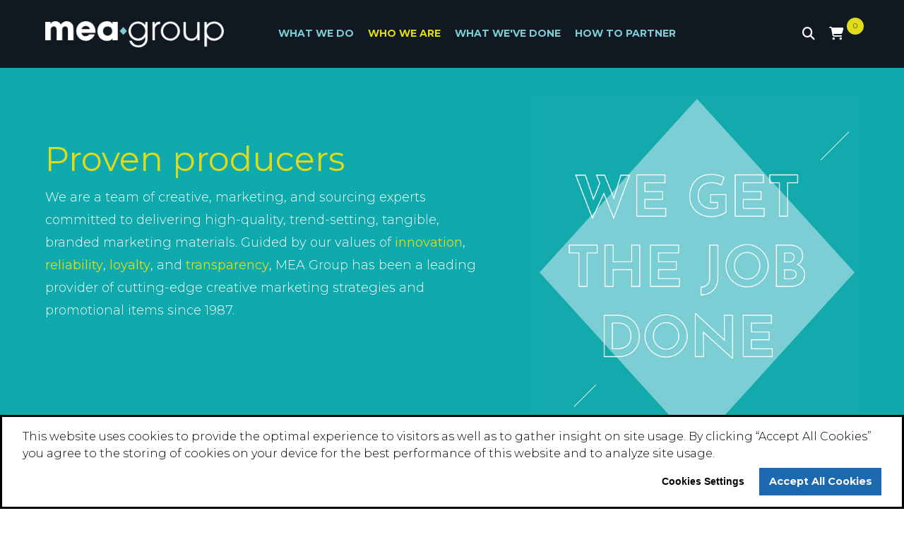

--- FILE ---
content_type: text/html; charset=utf-8
request_url: https://meagroup.net/-pueden-los-jugadores-probar-el-juego-great-american-wilds-gratis/
body_size: 21262
content:

<!DOCTYPE html PUBLIC "-//W3C//DTD XHTML 1.0 Transitional//EN" "http://www.w3.org/TR/xhtml1/DTD/xhtml1-transitional.dtd">
<html id="main_page" xmlns="http://www.w3.org/1999/xhtml" xmlns:og="http://ogp.me/ns#" xmlns:fb="https://www.facebook.com/2008/fbml" lang="en">
<head id="Head1"><script type="text/javascript" src="../jQueryScriptCombiner.ashx?c=jquery-64194efbef9393b4a97daca2491a26f2f61844d0"></script><script type="text/javascript" src="https://ajax.googleapis.com/ajax/libs/angularjs/1.6.1/angular.min.js"></script><script type="text/javascript" src="/app/public/websites/application.min.js?v=20251210"></script><link href="https://maxcdn.bootstrapcdn.com/font-awesome/4.4.0/css/font-awesome.min.css" rel="stylesheet" integrity="sha256-k2/8zcNbxVIh5mnQ52A0r3a6jAgMGxFJFE2707UxGCk= sha512-ZV9KawG2Legkwp3nAlxLIVFudTauWuBpC10uEafMHYL0Sarrz5A7G79kXh5+5+woxQ5HM559XX2UZjMJ36Wplg==" crossorigin="anonymous" /><link href="https://cdnjs.cloudflare.com/ajax/libs/toastr.js/2.1.2/toastr.min.css" rel="stylesheet" /><title>
	About Us - MEA Group
</title>
        <script type="text/javascript">
            var startDT = new Date().getTime();
            var startAjaxDT = new Date();
            var endAjaxDT = new Date();
            document.startTime = new Date().getTime();

            var asi = {
                "app": {
                    "_id": 501771537,
                    "_code": '26VC',
                    "_name": 'eCommerce Platinum',
                    "_version": '2.0.0',
                    "_guid": '',
                    "_siteAppId": 500152315,
                    "_hostId": 106910,
                    "_isSupplierWebsite": false,
                    "_isCompanyStore": false,
                    "allowedLanguages": 'en',
                    "currentUrl": 'https://meagroup.net',
                    "_bearer": 'eyJhbGciOiJSU0EtT0FFUCIsImVuYyI6IkEyNTZHQ00iLCJrZXlpZCI6IjI2VkMifQ.H-rTdBwIlxcL5m41yz63gibjvNXNHffJ6oBvAv70YkqHgLm4_UO0QG_SlKUbFpRJWYail3-edwDlNeNWrGpVbWeVQd_G9COBsbWQ9_tu_3ojBZD7B9Yk2HV6sSgI30nHLq1aLU-YWYTx2pa_hrsVclp_p33Pb9WNxI_UcqA8jEU.d41jqsoAzOX4fY3i.[base64].yyXm37vIEMPnxc7vLhCUTA',
                    "googleId": 'G-TCCR6JYXRB', 
                    "cookieConsentBlocked": false, 
                    "siteCurrencyCode":'USD'
                },
                "page": {
                    "name": 'AboutUs',
                    "is_postback": false,
                    "render_type": 'Html'
                },
                "stats": {
                    "enabled": false
                },
                "settings": {
                    "UseStockImage": true,
                    "VirtualSampleSettings": ''
                },
                "smartLinkUrl": 'https://api.asicentral.com'
            };

            var __uriPartAuthority = 'https://cloudflare.espwebsite.com',
                __moduleLoadCntClientID = 'hdnModuleLoadCount',
                __requestTypeClientID = 'hdnRequestType',
                __eventTargetClientID = 'hdnEventTarget',
                __serverPageLoadTimeClientID = 'hdnServerPageLoadTime',
                __dialogSelector = '#DefaultDialog_DefaultDialog_IFrameContainer',
                __dialogReturn = 'DefaultDialog_Variable',
                __urlRewriteEnabled = true;

            var Application = {
                'defaultPage': {
                    'page': 'Home'
                }
            };
            var Module = {};
            var OAS_POS = [];

            function getCookie(c_name) {
                if (document.cookie.length > 0) {
                    c_start = document.cookie.indexOf(c_name + "=");
                    if (c_start != -1) {
                        c_start = c_start + c_name.length + 1;
                        c_end = document.cookie.indexOf(";", c_start);
                        if (c_end == -1) c_end = document.cookie.length;
                        return unescape(document.cookie.substring(c_start, c_end));
                    }
                }
                return "";
            }

            if (asi.app.googleId.length && !asi.app.cookieConsentBlocked) {
                var googleConsent = getCookie('cookieconsent_status_ANALYTICS');
                if (googleConsent.length === 0 || googleConsent.toLowerCase() !== 'allow') {
                    window['ga-disable-' + asi.app.googleId] = true;
                }
            }
            
        </script>
    <meta id="metaViewport" name="viewport" content="width=device-width" />
    <script type="text/javascript" src="/JavaScript/Core.min.js"></script>
    <script type="text/javascript" src="/Common/ScriptConstants.ashx"></script> 
    <script type="text/javascript" src="/JavaScript/angular-recaptcha.js"></script>
    <script type="text/javascript" src="/JavaScript/CookieConsent/cookieconsent.min.js"></script>
    <link rel="stylesheet" href="/css/google-translator.css" /><link rel="stylesheet" href="/css/CookieConsent/cookieconsent.min.css" />
    <style type="text/css">
        .cc-window {
            font-family: inherit;
        }
        .cc-banner {
            border: 3px solid black;
        }
        .cc-revoke {
            border: 2px solid black;
        }
        .cc-customize-header {
            font-weight: bold !important;
        }
    </style>
<link rel="stylesheet" type="text/css" href="/css/960gs/reset.css?rls=20251210" />
<link rel="stylesheet" type="text/css" href="/css/960gs/text.css?rls=20251210" />
<link rel="stylesheet" type="text/css" href="/css/960gs/960-mobile.css?rls=20251210" />
<link rel="stylesheet" type="text/css" href="/css/jQueryUI/jquery-ui.css?rls=20251210" />
<link rel="stylesheet" type="text/css" href="/css/universal30.css?rls=20251210" />
<link rel="stylesheet" type="text/css" href="/css/universal30-mobile.css?rls=20251210" />
<link rel="stylesheet" type="text/css" href="/css/lgml20.css?rls=20251210" />
<link rel="stylesheet" type="text/css" href="/css/ui-select.css?rls=20251210" />
<link rel="stylesheet" type="text/css" href="/css/angular-block-ui.min.css?rls=20251210" />
<link rel="stylesheet" type="text/css" href="/app/public/websites/application.min.css?rls=20251210" />
<link rel="stylesheet" type="text/css" href="/Modules/Content/2_0_0/css/Content-mobile.css?rls=20251210" />
<link rel="stylesheet" type="text/css" href="/Modules/Menu/2_0_0/css/Menu.css?rls=20251210" />
<link rel="stylesheet" type="text/css" href="/Modules/Menu/2_0_0/css/Menu-mobile.css?rls=20251210" />
<link rel="stylesheet" type="text/css" href="/Modules/QuickSearchBasic/1_0_1/css/QuickSearchBasic.css?rls=20251210" />
<link rel="stylesheet" type="text/css" href="/Modules/QuickSearchBasic/1_0_1/css/QuickSearchBasic-mobile.css?rls=20251210" />
<link rel="stylesheet" type="text/css" href="/Modules/ShoppingCart/4_0_0/css/ShoppingCart.css?rls=20251210" />
<link rel="stylesheet" type="text/css" href="/Modules/ShoppingCart/4_0_0/css/ShoppingCart-mobile.css?rls=20251210" />
<link rel="shortcut icon" type="image/x-icon" href="https://commonmedia.asicentral.com/8120000/8122232/mea-favicon.ico" /><meta property="og:url" content="https://meagroup.net/-pueden-los-jugadores-probar-el-juego-great-american-wilds-gratis/" /><meta property="og:title" content="About Us - MEA Group" /><meta property="og:image" content="https://commonmedia.asicentral.com/8110000/8113380/MEA_Group_Logo_RGB.png" /><meta property="og:image:width" content="1146" /><meta property="og:image:height" content="600" /><meta name="description" content="Mid Eastern Advertising from Columbus OH USA We are a team of creative, marketing, and sourcing experts committed to delivering high-quality, trend-setting, tangible, branded marketing materials. , MEA Group is guided by our values of innovation, reliability, loyalty, and transparency." /><meta property="og:description" content="Mid Eastern Advertising from Columbus OH USA We are a team of creative, marketing, and sourcing experts committed to delivering high-quality, trend-setting, tangible, branded marketing materials. , MEA Group is guided by our values of innovation, reliability, loyalty, and transparency." /><meta name="keywords" content="Mid Eastern Advertising Columbus OH USA swag, promo, merch, apparel, gifts" /><meta name="twitter:card" content="summary" /><meta name="twitter:title" content="About Us - MEA Group" /><meta name="twitter:site" content="https://meagroup.net/-pueden-los-jugadores-probar-el-juego-great-american-wilds-gratis/" /><meta name="twitter:description" content="Mid Eastern Advertising from Columbus OH USA We are a team of creative, marketing, and sourcing experts committed to delivering high-quality, trend-setting, tangible, branded marketing materials. , MEA Group is guided by our values of innovation, reliability, loyalty, and transparency." /><meta name="twitter:image" content="https://commonmedia.asicentral.com/8110000/8113380/MEA_Group_Logo_RGB.png" /><link rel="canonical" href="https://meagroup.espwebsite.com/AboutUs" /><link href="//commonmedia.asicentral.com/dsgn/Apps/26VC/app.css" rel="stylesheet" type="text/css" media="all" /><!-- Global site tag (gtag.js) - Google Analytics -->
                    <script async src="https://www.googletagmanager.com/gtag/js?id=G-TCCR6JYXRB"></script>
                    <script type="text/javascript">
                        window.dataLayer = window.dataLayer || [];
                        function gtag() { dataLayer.push(arguments); }
                        gtag('js', new Date());

                        gtag('config', 'G-TCCR6JYXRB', { 'page_path': '/AboutUs',});
                        
                    </script><script type="text/javascript">asi.app.registerModule(386, 'QKSCHB', 'QuickSearchBasic', '1.0.1');asi.app.registerModule(383, 'ESCNTE', 'Content', '2.0.0');asi.app.registerModule(481, 'SHOPCT', 'ShoppingCart', '4.0.0');asi.app.registerModule(383, 'ESCNTE', 'Content', '2.0.0');asi.app.registerModule(384, 'ESMENU', 'Menu', '2.0.0');asi.app.registerModule(383, 'ESCNTE', 'Content', '2.0.0');asi.app.registerModule(383, 'ESCNTE', 'Content', '2.0.0');asi.app.registerModule(383, 'ESCNTE', 'Content', '2.0.0');asi.app.registerModule(383, 'ESCNTE', 'Content', '2.0.0');asi.app.registerModule(383, 'ESCNTE', 'Content', '2.0.0');asi.app.registerModule(384, 'ESMENU', 'Menu', '2.0.0');asi.app.registerModule(383, 'ESCNTE', 'Content', '2.0.0');asi.app.registerModule(383, 'ESCNTE', 'Content', '2.0.0');asi.app.registerModule(383, 'ESCNTE', 'Content', '2.0.0');</script></head>
<body id="26VC" class="26VC AboutUs">
    <a id="top"></a>
    <form name="form1" method="post" action="/-pueden-los-jugadores-probar-el-juego-great-american-wilds-gratis/" id="form1">
<div>
<input type="hidden" name="__EVENTTARGET" id="__EVENTTARGET" value="" />
<input type="hidden" name="__EVENTARGUMENT" id="__EVENTARGUMENT" value="" />
<input type="hidden" name="__VIEWSTATE" id="__VIEWSTATE" value="/[base64]////[base64]/[base64]/[base64]/[base64]/[base64]/[base64]/[base64]/[base64]/[base64]/U2VhcmNoVGVybXM9Q29ycG9yYXRlK0FwcGFyZWwiICB0YXJnZXQ9Il9zZWxmIj48c3BhbiBjbGFzcz0ibG5rVHh0ICI+Q29ycG9yYXRlIEFwcGFyZWwgJmFtcDsgVW5pZm9ybXM8L3NwYW4+PC9hPjwvbGk+PGxpPjxhIGhyZWY9Ii9Qcm9kdWN0UmVzdWx0cy8/U2VhcmNoVGVybXM9RW1wbG95ZWUrR2lmdHMiICB0YXJnZXQ9Il9zZWxmIj48c3BhbiBjbGFzcz0ibG5rVHh0ICI+RW1wbG95ZWUgUmVjb2duaXRpb248L3NwYW4+PC9hPjwvbGk+PGxpPjxhIGhyZWY9Ii9Qcm9kdWN0UmVzdWx0cy8/[base64]/[base64]/U2VhcmNoVGVybXM9RXhoaWJpdHMiICB0YXJnZXQ9Il9zZWxmIj48c3BhbiBjbGFzcz0ibG5rVHh0ICI+RXhoaWJpdHM8L3NwYW4+PC9hPjwvbGk+PGxpPjxhIGhyZWY9Ii9Qcm9kdWN0UmVzdWx0cy8/U2VhcmNoVGVybXM9RW52aXJvbm1lbnRhbCtHcmFwaGljIiAgdGFyZ2V0PSJfc2VsZiI+PHNwYW4gY2xhc3M9Imxua1R4dCAiPkVudmlyb25tZW50YWwgR3JhcGhpY3M8L3NwYW4+PC9hPjwvbGk+PGxpPjxhIGhyZWY9Ii9Qcm9kdWN0UmVzdWx0cy8/[base64]/[base64]/[base64]" />
</div>

<script type="text/javascript">
//<![CDATA[
var theForm = document.forms['form1'];
function __doPostBack(eventTarget, eventArgument) {
    if (!theForm.onsubmit || (theForm.onsubmit() != false)) {
        theForm.__EVENTTARGET.value = eventTarget;
        theForm.__EVENTARGUMENT.value = eventArgument;
        theForm.submit();
    }
}
//]]>
</script>


<script src="/WebResource.axd?d=5jJJBEfIXvCuusyUnnJ3KuVo9vJoy5kinMN8akF2eRsYRoREb_gIyj5NOb4i4ijqp75V97k0BttZS1pI6FTJr-aT6q81&amp;t=638901392248157332" type="text/javascript"></script>


<script src="/ScriptResource.axd?d=D_N8zHjaSwqvHzypCFhk_Dd-R_pYLM1036EY9jlqvIaVVhmECcp63LTF7UKNwKUOWBBIrS_FDQzjv00heZxadzNapCD2OUhlcrP6VzT1aUFH2X3I7KUWBl33w8n8aCB1meB42UWpsSxCpV9psxwTlTCe9IvDzMi76VkZE268AfrN1Fv-anE1n2qYxGoYOR2119WJdg2" type="text/javascript"></script>
<script src="../JavaScript/jquery.hoverIntent.minified.js" type="text/javascript"></script>
<script src="/JavaScript/Common.min.js?v=20251210" type="text/javascript"></script>
<div>

	<input type="hidden" name="__VIEWSTATEGENERATOR" id="__VIEWSTATEGENERATOR" value="8B6CFE89" />
	<input type="hidden" name="__EVENTVALIDATION" id="__EVENTVALIDATION" value="/wEdABFeWzwceY0tlTIwv6T7xigWsn3zAhXiQboLBoP/e/PxDdVITnd5hHc0KqrXuVfgbaRbYPgKMKbTZauY0mnwLwniY4M5vpFgyfKfTU7Vh8bVu6D5GCYaB6toNzF4bg8uFmmeg0lyZ7ir9qg/7aYhF6kgqgMdnmvkyjsAIZ8EwOACOhNx8NgAHXIhGKAXJDnI5gTa1pd6pvGs/l9+1JGB43+I6m2XyyOJrQNGWSHmfh06jI6O47Xq3s0qqZb+mFKluvJt/GIw2l7NxSpxcxV8LbvqAFv9qHF3iIm/mTRvneI6NNBsL8uFqwbQ3e1o4/0LmiE3vpkwJKea0zyOeaYu8YKzKYZQMDfFh1ls/eEtV0kSARlj+B7aNyJtNfXi8frn13wZCpdL" />
</div><script type="text/javascript">
//<![CDATA[
Sys.WebForms.PageRequestManager._initialize('scriptManager', 'form1', [], [], [], 90, '');
//]]>
</script>
<div id="DefaultDialog_DefaultDialog_IFrameContainer" style="display:none">
	<iframe id="DefaultDialog_DefaultDialog_IFrame" src="about:blank" width="100%" height="100%" frameBorder="0" marginWidth="0" marginHeight="0" scrolling="auto" background="transparent"></iframe>
</div><input type="hidden" name="DefaultDialog$DefaultDialog_ClientState" id="DefaultDialog_DefaultDialog_ClientState" /><input type="hidden" name="DefaultDialog$DefaultDialog_Dimensions" id="DefaultDialog_DefaultDialog_Dimensions" /><input type="hidden" name="DefaultDialog$DefaultDialog_Position" id="DefaultDialog_DefaultDialog_Position" /><script type="text/javascript">var DefaultDialog_init = function() {jQuery(document).ready(function($) { var ctl = jQuery('#DefaultDialog_DefaultDialog_IFrameContainer'); window.DefaultDialog_ctl = ctl.dialog( {zIndex: 100000,resizable: false,autoOpen: false,modal: true} );});}; DefaultDialog_init();</script><script type="text/javascript">jQuery(document).ready(function($) {var dlg = jQuery('#DefaultDialog_DefaultDialog_IFrameContainer');var spinner = jQuery('<div></div>');var frame = dlg.find('iframe');spinner.addClass('loading-image');frame.css('margin','0').css('border','0').css('padding','0').css('top','0').css('left','0').css('right','0').css('bottom','0');dlg.css('overflow','hidden').append(spinner);dlg.bind('dialogopen',function(event, ui){spinner.show();frame.hide().bind('load',function(){jQuery(this).show();spinner.hide();var url = frame.attr('src'); if (url) url = url.toLowerCase();if (url && ((url.indexOf('http://') != 0 && url.indexOf('https://') != 0) || url.split(/\/+|:(?=\d)/g)[1] == 'meagroup.net')){var win = frame.get(0).contentWindow || frame.get(0).contentDocument.defaultView;win.dialogWindow = dlg;window['DefaultDialog_Variable'] = {};win.dialogWindow.setResult = function(value) { var doc = $(dlg.parent())[0].ownerDocument; var win = doc.defaultView || doc.parentWindow; if (win)  win['DefaultDialog_Variable'] = value; };win.dialogWindow.spinner = spinner;}});spinner.height(spinner.closest('.ui-dialog-content').height());});dlg.dialog().parents('.ui-dialog').find('.ui-dialog-titlebar').removeClass('ui-widget-header').addClass('asiBlue');dlg.bind('dialogdragstop',function(event, ui){var container = dlg.dialog().parents('.ui-dialog'); var value = '[' + container.position().left + ',' + container.position().top + ']'; jQuery('#DefaultDialog_DefaultDialog_Position').val(value)});});</script>
        

<script type="text/javascript">var admintools_toolTipExt_init = function() {jQuery(document).ready(function($) { var ctl = jQuery('.btnPublish'); window.admintools_toolTipExt_ctl = ctl.tooltip( {position: { my: 'left top', at: 'left bottom', offset: '15 0' }} );});}; admintools_toolTipExt_init();</script>

        <input type="hidden" name="hdnServerPageLoadTime" id="hdnServerPageLoadTime" value="144" />
        <input type="hidden" name="hdnModuleLoadCount" id="hdnModuleLoadCount" value="383,10;384,2;386,1;481,1" />
        <input type="hidden" name="hdnRequestType" id="hdnRequestType" value="GET" />
        <input type="hidden" name="hdnEventTarget" id="hdnEventTarget" />
        <input type="hidden" name="hdnPwdTaken" id="hdnPwdTaken" value="N" />
        <div id="admn2">
            

<script type="text/javascript">var admintools2_toolTipExt_init = function() {jQuery(document).ready(function($) { var ctl = jQuery('.btnPublish'); window.admintools2_toolTipExt_ctl = ctl.tooltip( {position: { my: 'left top', at: 'left bottom', offset: '15 0' }} );});}; admintools2_toolTipExt_init();</script>

        </div>
        <div id="divPrivPlcy" class="plhPrivPlcy">
            

<script type="text/javascript">
    function showPrivacyPolicy() {
        showPrivacyDialog('https://commonmedia.asicentral.com/websites/legal/privacy-policy.html', 'Privacy Policy');
    }

    function showTermsofService() {
        showPrivacyDialog('https://commonmedia.asicentral.com/websites/legal/terms-of-service.html', 'Terms of Service');
    }

    function showPrivacyDialog(url, title) {
        var url = url;

        $('#ctlPrivPlcy_dlgPolicy_dlgPolicy_IFrameContainer iframe').attr('src', url);
        $('#ctlPrivPlcy_dlgPolicy_dlgPolicy_IFrameContainer iframe').parent().css('padding', '0px')
        $('#ctlPrivPlcy_dlgPolicy_dlgPolicy_IFrameContainer').dialog({ title: title, height: 610, width: 740, open: function (event, ui) { $('.ui-widget-overlay').css('position', 'fixed'); } });       
        $('#ctlPrivPlcy_dlgPolicy_dlgPolicy_IFrameContainer').dialog('open');
        $('.ui-button').blur();

    }

    

</script>

<div id="ctlPrivPlcy_dlgPolicy_dlgPolicy_IFrameContainer" style="display:none">
	<iframe id="ctlPrivPlcy_dlgPolicy_dlgPolicy_IFrame" src="about:blank" width="100%" height="100%" frameBorder="0" marginWidth="0" marginHeight="0" scrolling="auto" background="transparent"></iframe>
</div><input type="hidden" name="ctlPrivPlcy$dlgPolicy$dlgPolicy_ClientState" id="ctlPrivPlcy_dlgPolicy_dlgPolicy_ClientState" /><input type="hidden" name="ctlPrivPlcy$dlgPolicy$dlgPolicy_Dimensions" id="ctlPrivPlcy_dlgPolicy_dlgPolicy_Dimensions" /><input type="hidden" name="ctlPrivPlcy$dlgPolicy$dlgPolicy_Position" id="ctlPrivPlcy_dlgPolicy_dlgPolicy_Position" /><script type="text/javascript">var ctlPrivPlcy_dlgPolicy_init = function() {jQuery(document).ready(function($) { var ctl = jQuery('#ctlPrivPlcy_dlgPolicy_dlgPolicy_IFrameContainer'); window.ctlPrivPlcy_dlgPolicy_ctl = ctl.dialog( {zIndex: 10000,dialogClass: 'asiGray',resizable: false,draggable: false,autoOpen: false,modal: true} );});}; ctlPrivPlcy_dlgPolicy_init();</script><script type="text/javascript">jQuery(document).ready(function($) {var dlg = jQuery('#ctlPrivPlcy_dlgPolicy_dlgPolicy_IFrameContainer');var spinner = jQuery('<div></div>');var frame = dlg.find('iframe');dlg.bind('dialogopen',function(event, ui){spinner.show();frame.hide().bind('load',function(){jQuery(this).show();spinner.hide();var url = frame.attr('src'); if (url) url = url.toLowerCase();if (url && ((url.indexOf('http://') != 0 && url.indexOf('https://') != 0) || url.split(/\/+|:(?=\d)/g)[1] == 'meagroup.net')){var win = frame.get(0).contentWindow || frame.get(0).contentDocument.defaultView;win.dialogWindow = dlg;window['ctlPrivPlcy_dlgPolicy_Variable'] = {};win.dialogWindow.setResult = function(value) { var doc = $(dlg.parent())[0].ownerDocument; var win = doc.defaultView || doc.parentWindow; if (win)  win['ctlPrivPlcy_dlgPolicy_Variable'] = value; };win.dialogWindow.spinner = spinner;}});spinner.height(spinner.closest('.ui-dialog-content').height());});});</script>

        </div>
        <script type="text/javascript">
            $(document).ready(function () {
                if ($(".adminToolBar").length > 0) {
                    $("#admn2").appendTo($('form:last'));
                }
            });
        </script>
    
<div>
    <div id="google_dropdown">
    <div class="navbar nav-default g-navbar">
   <div class="navbar-header">       
    <div id="google_translate_element"></div>
       </div>
        </div>
        </div>
</div>
<div id="ctl03_FullWidthSupHeaderZone" class="supHeader fullWidthHeaderZone"><div id="ctl03_Module_573264341" class="asiModule QuickSearchBasic" IsModule="True">
	<script type="text/javascript">
	    function onSearchClick(sender) {

	        var searchWord = document.getElementById('ctl03_ctl08_txtSearchTerms');
	        var from = document.getElementById('ctl03_ctl08_PriceFrom');
	        var to = document.getElementById('ctl03_ctl08_PriceTo');

	        var dftSearchWord = "Search all Products";
	        var dftFrom = 'Price From $';
	        var dftTo = 'Price To $';

	        var qsPh = $("#qsValidationPlaceholder");

	        if ((from != null) && (searchWord.value == "" || searchWord.value == dftSearchWord) && (from.value == "" || from.value == dftFrom) && (to.value == "" || to.value == dftTo)) {
	            qsPh.find(".qsValidationMessage").html('Please enter at least one search criteria');
	            qsPh.show();
	            return false;
	        }
	        else if ((to != null) && ((to.value != "" && to.value != dftTo && !isNumber(to.value)) || (from.value != "" && from.value != dftFrom && !isNumber(from.value)))) {
	            qsPh.find(".qsValidationMessage").html('Prices must be in 0 to 999999.99 range.');
	            qsPh.show();
	            return false;
	        }
	        else if (searchWord.value != "" && searchWord.value != dftSearchWord) {

	            if (validateSearchText() == false) {
	                qsPh.find(".qsValidationMessage").html('Only a-z, A-Z, 0-9, "&$%-/ are valid.');
	                qsPh.show();
	                return false;
	            }
	            else {
	                return true;
	            }
	        }
	        else {
	            return true;
	        }
	    }

	    function validateSearchText() {
	        var regex = /^[a-zA-Z0-9\s\&\$%\-\/\"\']+$/g;
	        var searchText = $('#ctl03_ctl08_txtSearchTerms').val();
	        return regex.test(searchText);
	    }

	    function onSearchWithinClicked(sender) {
	        if (sender.checked) {
	            $('#ctl03_ctl08_PriceFrom').attr('disabled', 'true');
				$('#ctl03_ctl08_PriceTo').attr('disabled', 'true');

                $('#' + cmdFld).val('SWC');
	        }
	        else {
	            $('#ctl03_ctl08_PriceFrom').removeAttr('disabled');
	            $('#ctl03_ctl08_PriceTo').removeAttr('disabled');
			} 
	    }

	    function isNumber(o) {
	        return !isNaN(parseFloat(o)) && isFinite(o);
	    }

	    function isPositiveNumber(evt) {
	        var o = evt.target.value;
	        var code = (evt.which) ? evt.which : event.keyCode;
	        if (code == 8) return true;
	        var sChar = String.fromCharCode(code);
	        o += sChar;
	        if (o=='.') {
	            o = '0.';
	        }
	        return isNumber(o);
	    }
		
		function onFocusForPriceFromLabel(val) {
			if (val =='Price From $') {
				val = "";
			}
			return val;
		}

		function onBlurForPriceFromLabel(val) {
			if (val =='') {
				val = 'Price From $';
			}
			return val;
		}

		function onFocusForPriceToLabel(val) {
			if (val =='Price To $') {
				val = "";
			}
			return val;
		}

		function onBlurForPriceToLabel(val) {
			if (val =='') {
				val = 'Price To $';
			}
			return val;
		}

		

	    $(document).ready(function () {
	        $('#ctl03_ctl08_txtSearchTerms')
                .tooltip({
                    content: '<div class="specialTooltip"><div style="width:350px;padding:4px"><strong>Product Search</strong>:  Product Keyword, Category, ASI #, Description, Product #, Supplier Name, Line Name<br></div></div>',
                    position: {
                        my: 'left top',
                        at: 'left bottom',
                        offset: '15 0'
                    }
	            }).bind({
	                'keypress': function (evt) {                    
	                    var tooltipContent = $('.specialTooltip'),
                            charCode = (evt.which) ? evt.which : evt.keyCode;
	                    if ((charCode > 33 && charCode < 35) ||
                            (charCode > 35 && charCode < 40) ||
                            (charCode > 46 && charCode < 58) ||
                            (charCode > 64 && charCode < 91) ||
                            (charCode > 96 && charCode < 123) ||
                            charCode == 8 || charCode == 32 || charCode == 13 || charCode == 45) {
	                        tooltipContent.html('<div style="width:350px;padding:4px"><strong>Product Search</strong>:  Product Keyword, Category, ASI #, Description, Product #, Supplier Name, Line Name<br></div>');
	                        return true;
	                    } else {
	                        tooltipContent.html('<table class="infoTable" width="100%"><tr style="height:30px;"><td align="center"><img id="ctl03_ctl08_imgWarning" src="../images/Warning28x24.png" style="border-width:0px;" /></td><td><span id="ctl03_ctl08_lblInfoText">Only a-z, A-Z, 0-9, "&$%-/ are valid.</span></td></tr></table>');
	                        return false;
	                    }	                
	                }
	            });
	        var chkSearchWithin = document.getElementById('ctl03_ctl08_chkSearchWithin');

	        if (chkSearchWithin != null) {
	            onSearchWithinClicked(chkSearchWithin);
	        }
	    });        
    </script>


<div class="moduleContainer quickSearch">
    <div id="ctl03_ctl08_Panel1" onkeypress="javascript:return WebForm_FireDefaultButton(event, &#39;ctl03_ctl08_btnSearchShadow&#39;)">
	
    <div class="errorMessage" id="qsValidationPlaceholder" style="display:none;">
        <strong class="capitalized addColon">Error</strong>
        <span class="qsValidationMessage"></span>
    </div>
    <div class="formLayout inline inlineTitle">
        <div class="info">
            <h2>Search</h2>
        </div> <!--info End-->

        <div class="flGrp Xxxx search-keyword">   
            <span>
                <input name="ctl03$ctl08$txtSearchTerms" type="text" value="Search all Products" maxlength="1000" id="ctl03_ctl08_txtSearchTerms" title="&lt;div style=&quot;width:350px;padding:4px&quot;>&lt;strong>Product Search&lt;/strong>:  Product Keyword, Category, ASI #, Description, Product #, Supplier Name, Line Name&lt;br>&lt;/div>" class="field text keywords" onfocus="if (this.value==&#39;Search all Products&#39;) this.value=&#39;&#39;; return false;" onblur="if (this.value==&#39;&#39;) this.value=&#39;Search all Products&#39;; return false;" />
                <label for="ctl03_ctl08_txtSearchTerms" id="ctl03_ctl08_lblSearchTerms">Search all Products</label>
            </span>
        </div> 

        
            <div class="flGrp price">
                <span class="price-from">
                    <input name="ctl03$ctl08$PriceFrom" type="text" value="Price From $" maxlength="15" size="5" id="ctl03_ctl08_PriceFrom" class="field text decimal" name="PriceFrom" onKeyPress="return isPositiveNumber(event)" onpaste="return isPositiveNumber(event)" onfocus="this.value= onFocusForPriceFromLabel(this.value);return false;" onblur="this.value=onBlurForPriceFromLabel(this.value);return false;" /><label for="ctl03_ctl08_PriceFrom" id="ctl03_ctl08_lblPriceFrom">Price From $</label>
                </span> 
                <span class="symbol price-separator">-</span>
                <span class="price-to">
                    <input name="ctl03$ctl08$PriceTo" type="text" value="Price To $" maxlength="15" size="5" id="ctl03_ctl08_PriceTo" class="field text decimal" onKeyPress="return isPositiveNumber(event)" onpaste="return isPositiveNumber(event)" onfocus="this.value= onFocusForPriceToLabel(this.value);return false;" onblur="this.value=onBlurForPriceToLabel(this.value);return false;" /><label for="ctl03_ctl08_PriceTo" id="ctl03_ctl08_lblPriceTo">Price To $</label>
                </span>                
            </div>
        

        <!-- begin Buttons -->
        <div class="flGrp buttons ">   
            <a onclick="return onSearchClick(this);" id="ctl03_ctl08_btnSearch" class="btn" href="javascript:__doPostBack(&#39;ctl03$ctl08$btnSearch&#39;,&#39;&#39;)">Go</a>
			
			<input type="submit" name="ctl03$ctl08$btnSearchShadow" value="Search" onclick="return onSearchClick(this);" id="ctl03_ctl08_btnSearchShadow" style="display:none;" />
			
			
        </div>
        <!-- end Buttons -->
    </div>
    
</div>	
</div></div></div>
<div class="clear"></div>
<div class="container container_12">
    <header>
    <div class="headerWrap">
    <div class="header clearfix">
        
        <div id="ctl03_HeaderRow1Zone1" class="grid_12 headerZone1"></div>
        
        <div class="headerRow2 clearfix">
        <div id="ctl03_HeaderRow2LeftZone2" class="grid_3 headerZone2"><div id="ctl03_Module_573264403" class="asiModule Content" IsModule="True"><div id="ctl03_ctl09_cntW" class="contentModule">
	
    <div class="asiModule Logo">
<div class="logo notranslate">
    
<a href="/"><img lass="site-logo" src="https://commonmedia.asicentral.com/8110000/8119924/mea-white2.png" alt="Mid Eastern Advertising's Logo"></a>    

  </div>
</div>

</div>
</div></div>
        <div id="ctl03_HeaderRow2RightZone3" class="grid_9 headerZone3"><div id="ctl03_Module_573264340" class="asiModule ShoppingCart" IsModule="True">

<script type="text/preloaded" name="websiteSettings">
  {"WebsiteData":{"HostedSiteAppId":500152315,"HostedSiteOwnerEntityId":106910,"HostedSiteTenantId":500084517,"HostedSiteAppVerId":501771537,"HostedSiteAppCode":"26VC","HostedSiteAppVersion":"2.0.0","HostedSiteDomain":null,"RequestedPageId":null,"EndUserSignonId":0,"EndUserCrmCompanyId":0,"HostedSiteItemIds":null,"IsSupplierWebsite":false,"OrdersAppRootURL":"esp.asicentral.com","IsCompanyStore":false,"IsShowCompanyInputAsList":false,"AllowAccountCreation":true},"CheckoutLabels":{"OrderFeeWarning":"IMPORTANT: Exchange rates are set by the provider and are subject to change. Additional fees, such as setup, imprint and shipping charges may not be reflected in your order total. We will contact you to confirm these additional charges.","OrderSubTotalLabel":"Estimated Sub Total","AdjustedTotalPriceLabel":"Adjusted Estimated Sub Total","ShippingLabel":"Estimated Shipping","SalesTaxAmountLabel":null,"OrderTotalLabel":"Estimated Order Total","OrderAmountDueLabel":"Estimated Amount Due"},"ECommerceSettings":{"ProductPricingSelect":0,"AdjustmentPercentage":0,"MaxDecimalNumber":3,"ApplySetupCharge":0,"SetupChargeName":"Setup Charge","ShowPricingCodes":false,"HidePricesNotConfirmed":false,"AcceptPayment":false,"SupportedPaymentTypes":"CCRD,ACHP","RequireDeposit":false,"DepositType":"PRCTG","DepositAmount":0,"DepositPercentage":0,"SupportedCardTypes":"VISA,MSTR,DCVR","PayPalEmail":"","SubmitOrderThankyouContent":"Thank you for shopping with us. Please check your e-mail for confirmation details. We will be in touch soon to review your order and answer any additional questions you may have.","SubmitPaymentThankyouContent":"Thank you for your payment! Please check your e-mail for order details.","ListPaymentOptions":"CCRD,ACHP,PPAL,INVC,BLML","CorporateCreditCardTypes":"VISA,MSTR,DCVR,AMEX","TaxSetting":0,"SalesTax":null,"AcceptCoupons":false,"AcceptCompanyPoints":false,"CustomCurrencyCode":"","CustomCurrencyName":"Points","CustomCurrencyRate":0,"EnableLogoSelect":false,"AcceptArtworkUpload":true,"OrderPriceDisclaimer":"All prices and descriptions are subject to change without notice. If the price listed is different from the actual price, we will notify you before processing your order. Prices will be calculated using end of day exchange rates if orders contain products with different currencies. Total price is for merchandise only. Prices may be exclusive of any setup charges, art changes, shipping charges, state / provincial required taxes, rush charges or any other additional charges, which will be communicated prior to processing the order","SiteOwnerCompanyId":106910,"CodedProdNumPrefix":"CPN-","SiteOwnerName":"651458","SiteOwnerTitle":null,"SiteEmail":"sales@meagroup.net","SiteCRMOwnerSSOId":"651458","SiteOrderRecordOwnerssoId":"651458","SiteCRMVisibilityType":"Owner","SiteCRMVisibilityValue":"","SiteOrderVisibilityType":"Owner","SiteOrderVisibilityValue":"","OrderFeeWarning":"IMPORTANT: Exchange rates are set by the provider and are subject to change. Additional fees, such as setup, imprint and shipping charges may not be reflected in your order total. We will contact you to confirm these additional charges.","POADisclaimer":"Total Price is for Merchandise Only. This price does not include any tax, setup, or decoration charges","SiteLogoText":"","SiteLogoImageUrl":"https://commonmedia.asicentral.com/8110000/8113380/MEA_Group_Logo_RGB.png","ProductConfiguratorOption":"BasicPOA","ShowAsiNo":false,"ShowProductNo":true,"ShowCodedProductNo":false,"ShowQuickRequestAfterPOA":true,"ShowPrice":true,"PaymentProvider":"PROMOP","ShippingCharge":null,"OrderCurrencyCode":"USD","OrderCurrencies":[{"Id":0,"CurrencyCode":"CAD","ConversionRate":1.0000}],"ApprovedArtwork":null,"CompanyName":"MEA Group\u0027s Logo","ClientAPIKey":null,"ApiLoginId":null,"PaymentProviderClientKey":null},"CheckoutAdditionalInformation":{"ShowAdditionalComments":0,"AdditionalCommentsLabel":"Additional Comments","ShowPurchaseOrderNum":0,"PurchaseOrderNumLabel":"Purchase Order Number","ShowDateNeeded":0,"DateNeededLabel":"Date Needed","RequiredNumDays":0,"AllowLessThanMin":true,"AllowLessThanMinText":"Attention! You have ordered a quantity that is less than the minimum required ({0}). Additional charges may apply.","NotAllowLessThanMinText":"We\u0027re sorry. You must order at least the minimum quantity ({0}). Please contact us to place an order.","LessThanMinShowWarningText":true,"LessThanMinFixedAmount":0,"LessThanMinPercentageAmount":0,"ShowPanel":true,"ShowReCaptcha":false,"GoogleReCaptchaSiteKey":"6LfotXEgAAAAAPqdxDIoMKHMnblqz7CtR-jGAcL0"},"INJECT_OrdersClient":{"ValidFileExtensionsForArtwork":[".jpg",".jpeg",".png",".tiff",".tif",".eps",".pdf"]},"INJECT_CrmClient":{}}
</script>

<shopping-cart checkout-label="Checkout"></shopping-cart>

<script type="text/javascript">
    Module['ShoppingCart'] = {
        'moduleCode': 'SHOPCT',
        'moduleVersion': '4.0.0',
        'moduleVersionId': '481',
        // todo: add website flag
        'URL': {
            'ProductDetails': 'https://meagroup.net/ProductDetails/?referrerPage=AboutUs&refPgId=532132895&referrerModule=SHOPCT&PCUrl=1',
            'SupplierDetails': ''
        }
    };
</script>
</div><div id="ctl03_Module_573264382" class="asiModule Content" IsModule="True"><div id="ctl03_ctl11_cntW" class="contentModule">
	
    <a href="#" class="hide-search">Search</a>

</div>
</div><div id="ctl03_Module_573264345" class="asiModule Menu" IsModule="True"><div id="ctl03_ctl12_menuWrap" class="moduleContainer mainMenu">
	
    <div class="menuWrap">
        <div id="ctl03_ctl12_menu" class="menu "><ul class="tabs clearfix"><li><a href="https://meagroup.net/ProductResults/?referrerPage=AboutUs&refPgId=532132895&PCUrl=1"  target="_self"><span class="lnkTxt expand">What we do</span></a><ul class="dropdown menu-INTR"><li><a href="#" class="first" target="_self"><span class="lnkTxt expand">Print &amp; Packaging Solutions</span></a><ul class="dropdown menu-TEXT"><li><a href="/ProductResults/?SearchTerms=brochures"  target="_self"><span class="lnkTxt ">Print Services</span></a></li><li><a href="/ProductResults/?SearchTerms=Packaging+Solutions"  target="_self"><span class="lnkTxt ">Packaging Solutions</span></a></li><li><a href="/ProductResults/?SearchTerms=Direct+Mail"  target="_self"><span class="lnkTxt ">Direct Mail</span></a></li></ul></li><li><a href="#" class="first" target="_self"><span class="lnkTxt expand">Digital Platforms &amp; Channel Marketing</span></a><ul class="dropdown menu-TEXT"><li><a href="#"  target="_self"><span class="lnkTxt ">Webstores</span></a></li><li><a href="#"  target="_self"><span class="lnkTxt ">Dealer Management Portal</span></a></li><li><a href="/ProductResults/?SearchTerms=Retail"  target="_self"><span class="lnkTxt ">Retail Solutions</span></a></li></ul></li><li><a href="#" class="first" target="_self"><span class="lnkTxt expand">Sales Tools &amp; Brand Promotion</span></a><ul class="dropdown menu-TEXT"><li><a href="/ProductResults/?SearchTerms=Sale+Materials"  target="_self"><span class="lnkTxt ">Dealer &amp; Point-of-Sale Materials</span></a></li><li><a href="/ProductResults/?SearchTerms=Product+Demonstrations"  target="_self"><span class="lnkTxt ">Product Demonstrations</span></a></li><li><a href="/ProductResults/?SearchTerms=Promotional"  target="_self"><span class="lnkTxt ">Promotional Collateral</span></a></li></ul></li><li><a href="#" class="first" target="_self"><span class="lnkTxt expand">Corporate Gifting &amp; Employee Engagement</span></a><ul class="dropdown menu-TEXT"><li><a href="/ProductResults/?SearchTerms=Corporate+Apparel"  target="_self"><span class="lnkTxt ">Corporate Apparel &amp; Uniforms</span></a></li><li><a href="/ProductResults/?SearchTerms=Employee+Gifts"  target="_self"><span class="lnkTxt ">Employee Recognition</span></a></li><li><a href="/ProductResults/?SearchTerms=Onboarding"  target="_self"><span class="lnkTxt ">Employee Onboarding</span></a></li><li><a href="/ProductResults/?SearchTerms=Customized+Gifting"  target="_self"><span class="lnkTxt ">HR &amp; Customized Gifting</span></a></li><li><a href="/ProductResults/?SearchTerms=Influencer"  target="_self"><span class="lnkTxt ">Influencer Engagement</span></a></li></ul></li><li><a href="#" class="first" target="_self"><span class="lnkTxt expand">Retail &amp; Event Activation</span></a><ul class="dropdown menu-TEXT"><li><a href="/ProductResults/?SearchTerms=Event+Trade+Show"  target="_self"><span class="lnkTxt ">Event &amp; Trade Show Solutions</span></a></li><li><a href="/ProductResults/?SearchTerms=Exhibits"  target="_self"><span class="lnkTxt ">Exhibits</span></a></li><li><a href="/ProductResults/?SearchTerms=Environmental+Graphic"  target="_self"><span class="lnkTxt ">Environmental Graphics</span></a></li><li><a href="/ProductResults/?SearchTerms=signage"  target="_self"><span class="lnkTxt ">In-Store Branding</span></a></li><li><a href="/ProductResults/?SearchTerms=Point-of-Sale+Displays"  target="_self"><span class="lnkTxt ">Point-of-Sale Displays</span></a></li></ul></li></ul></li><li><a href="https://meagroup.net/AboutUs/?referrerPage=AboutUs&refPgId=532132895&PCUrl=1" class=" current" target="_self"><span class="lnkTxt ">Who we are</span></a></li><li><a href="https://meagroup.net/OurWork/?referrerPage=AboutUs&refPgId=532132895&PCUrl=1" class="button-work" target="_self"><span class="lnkTxt ">What we&#39;ve done</span></a></li><li><a href="https://meagroup.net/ContactUs/?referrerPage=AboutUs&refPgId=532132895&PCUrl=1"  target="_self"><span class="lnkTxt ">How to partner</span></a></li></ul></div>
    </div>

</div></div></div>
        </div>
        
        <div class="headerRow2b clearfix">
        <div id="ctl03_HeaderRow2LeftZone2b" class="grid_4 headerZone2b"></div>
        <div id="ctl03_HeaderRow2RightZone3b" class="grid_8 headerZone3b"></div>
        </div>
        
        <div id="ctl03_HeaderRow3Zone4" class="grid_12 headerZone4"><div id="ctl03_Module_573264390" class="asiModule Content" IsModule="True"><div id="ctl03_ctl13_cntW" class="contentModule">
	
    <div class="intro">
<img src="https://cdn.asicentral.com/esp-websites/269991/about.jpg" class="right">
<div class="left">
  <h2>Proven producers</h2>
  <p>We are a team of creative, marketing, and sourcing experts
committed to delivering high-quality, trend-setting, tangible,
branded marketing materials. Guided by our values of
    <strong>innovation</strong>, <strong>reliability</strong>, <strong>loyalty</strong>, and <strong>transparency</strong>, MEA Group has
been a leading provider of cutting-edge creative marketing
strategies and promotional items since 1987.</p>
  </div>
</div>

</div>
</div></div>
    </div>
    </div>
    </header>
    <div class="clear"></div>
    <section>
    <div class="sectionWrap">
	<div class="section clearfix">
        
        <div id="ctl03_ContentTopZone" class="grid_12 mainZone1"><div id="ctl03_Module_573264392" class="asiModule Content" IsModule="True"><div id="ctl03_ctl00_cntW" class="contentModule">
	
    <!--<div class="tile_01">
<figure class="imghvr-slide-down"><img alt="Darin Block" src="https://cdn.asicentral.com/esp-websites/269991/darin.jpg">
<h4>Darin Block</h4>
<p><strong>Account Executive</strong><br>
</p><figcaption>
<p><a href="mailto:darin.block@meagroup.net">darin.block@meagroup.net</a><br>
      <a href="tel:6148699160">(614) 869-9160</a></p>
</figcaption>
</figure>
</div>

<div class="tile_01">
<figure class="imghvr-slide-down"><img alt="Leo Gibbons" src="https://cdn.asicentral.com/esp-websites/269991/leo.jpg">
<h4>Leo Gibbons</h4>
<p><strong>Business Development</strong><br>
</p><figcaption>
<p><a href="mailto:leo.gibbons@meagroup.net">leo.gibbons@meagroup.net</a><br>
      <a href="tel:6143641826">(614) 364-1826</a></p>
</figcaption>
</figure>
</div> 
  
  
<div class="tile_01">
<figure class="imghvr-slide-down"><img alt="Morgan Helton" src="https://cdn.asicentral.com/esp-websites/269991/morganh.jpg">
<h4>Morgan Helton</h4>
<p><strong>Account Manager</strong><br>
</p><figcaption>
<p><a href="mailto:morgan.helton@meagroup.net">morgan.helton@meagroup.net</a><br>
      <a href="tel:5135460417">(513) 546-0417</a></p>
</figcaption>
</figure>
</div>
  

<div class="tile_01">
<figure class="imghvr-slide-down"><img alt="Peter Kenimer" src="https://cdn.asicentral.com/esp-websites/269991/peter.jpg">
<h4>Peter Kenimer</h4>
<p><strong>Account Executive</strong><br>
</p><figcaption>
<p><a href="mailto:peter.kenimer@meagroup.net">peter.kenimer@meagroup.net</a><br>
      <a href="tel:6147724583">(614) 772-4583</a></p>
</figcaption>
</figure>
</div> 

<div class="tile_01">
<figure class="imghvr-slide-down"><img alt="Billie Laufer" src="https://cdn.asicentral.com/esp-websites/269991/billie.jpg">
<h4>Billie Laufer</h4>
<p><strong>Account Manager</strong><br>
</p><figcaption>
<p><a href="mailto:billie.laufer@meagroup.net">billie.laufer@meagroup.net</a><br>
      <a href="tel:9377281197">(937) 728-1197</a></p>
</figcaption>
</figure>
</div> 

<div class="tile_01">
<figure class="imghvr-slide-down"><img alt="Scott Litch" src="https://cdn.asicentral.com/esp-websites/269991/scott.jpg">
<figcaption>
<p><a href="mailto:scott.litch@meagroup.net">scott.litch@meagroup.net</a><br>
<a href="tel:6144022873">(614) 402-2873</a></p>
</figcaption>
<h4>Scott Litch</h4>
<p><strong>Creative Director</strong><br>
</p></figure>
</div>

<div class="tile_01">
<figure class="imghvr-slide-down"><img alt="Karen Reider" src="https://cdn.asicentral.com/esp-websites/269991/karen.jpg">
<h4>Karen Reider</h4>
<p><strong>Production Manager</strong><br>
</p><figcaption>
<p><a href="mailto:karen.reider@meagroup.net">karen.reider@meagroup.net</a><br>
      <a href="tel:6147834963">(614) 783-4963</a></p>
</figcaption>
</figure>
</div> 

<div class="tile_01">
<figure class="imghvr-slide-down"><img alt="Stephanie Reynolds" src="https://cdn.asicentral.com/esp-websites/269991/stephanie.jpg">
<h4>Stephanie Reynolds</h4>
<p><strong>Finance Manager</strong><br>
</p><figcaption>
<p><a href="mailto:stephanie.reynolds@meagroup.net">stephanie.reynolds@meagroup.net</a></p>
</figcaption>
</figure>
</div>

<div class="tile_01">
<figure class="imghvr-slide-down"><img alt="Ron Southard" src="https://cdn.asicentral.com/esp-websites/269991/ron.jpg">
<h4>Ron Southard</h4>
<p><strong>Executive Account Manager</strong><br>
</p><figcaption>
<p><a href="mailto:ron.southard@meagroup.net">ron.southard@meagroup.net</a><br>
      <a href="tel:6147072581">(614) 707-2581</a></p>
</figcaption>
</figure>
</div>

  
  <div class="tile_01">
<figure class="imghvr-slide-down"><img alt="Kate Stephan" src="https://cdn.asicentral.com/esp-websites/269991/kate.jpg">
<h4>Kate Stephan</h4>
<p><strong>Account Manager</strong><br>
</p><figcaption>
<p><a href="mailto:kate.stephan@meagroup.net">kate.stephan@meagroup.net</a><br>
      <a href="tel:6623646601">(662) 364-6601</a></p>
</figcaption>
</figure>
</div>-->

</div>
</div></div>
        
        <div id="ctl03_MainRow2LeftZone2" class="grid_6 mainZone2"></div>
        <div id="ctl03_MainRow2RightZone3" class="grid_6 mainZone3"></div>
        
        <div id="ctl03_MainRow3LeftZone4" class="grid_9 mainZone4"></div>
        <div id="ctl03_MainRow3RightZone5" class="grid_3 mainZone5"></div>
        
        <div id="ctl03_MainRow4LeftZone6" class="grid_7 mainZone6"></div>
        <div id="ctl03_MainRow4RightZone7" class="grid_5 mainZone7"></div>
         
        <div id="ctl03_MainRow4bLeftZone6" class="grid_5 mainZone6b"></div>
        <div id="ctl03_MainRow4bRightZone7" class="grid_7 mainZone7b"></div>
        
        <div id="ctl03_MainRow5Zone8" class="grid_12 mainZone8"></div>
        
        <div id="ctl03_MainRow6Zone9" class="grid_4 mainZone9"></div>
        <div id="ctl03_MainRow6Zone10" class="grid_8 mainZone10"></div>
         
        <div id="ctl03_MainRow7Zone11" class="grid_3 mainZone11"></div>
        <div id="ctl03_MainRow7Zone12" class="grid_9 mainZone12"></div>
    </div>
    </div>
    </section>
    <div class="clear"></div>
    <footer>
    <div class="footerWrap">
    <div class="footer">
    <div class="innerWrapper clearfix">
        
        <div id="ctl03_FooterRow1Zone1" class="grid_12 FooterZone1"><div id="ctl03_Module_573264404" class="asiModule Content" IsModule="True"><div id="ctl03_ctl01_cntW" class="contentModule">
	
    <div class="Logo">
<div class="logo notranslate">
    
<a href="/"><img class="site-logo" src="https://commonmedia.asicentral.com/8110000/8119924/mea-white2.png" alt="MEA Group Logo"></a>    

  </div>
</div>

</div>
</div></div>
        
        <div id="ctl03_FooterRow2LeftZone2" class="grid_4 FooterZone2"><div id="ctl03_Module_573264395" class="asiModule Content" IsModule="True"><div id="ctl03_ctl02_cntW" class="contentModule">
	
    <div class="col3">
    <img src="https://cdn.asicentral.com/esp-websites/269991/asi-badge.png" class="badge" alt="asi top 5% distributor">

  </div>

<div class="col3"><h3>Headquarters</h3>
  <p>610 Morrison Road<br>
    Gahanna, OH 43230</p>
    <p><a href="/cdn-cgi/l/email-protection#592a38353c2a19343c383e2b362c2977373c2d"><span class="__cf_email__" data-cfemail="7102101d1402311c141016031e04015f1f1405">[email&#160;protected]</span></a></p>
  <p>(614) 475-0033</p></div>
  
  <div class="col3"><h3>Atlantic</h3>
  <p>8 Campus Drive<br>
    Suite 203<br>
  Parsippany, NJ 07054</p></div>
    
<!--  <div class="col3"><h3>Pacific</h3>
  <p>30000 Bishop Drive<br>
  San Ramon, CA 94583</p></div>-->

</div>
</div></div>
        <div id="ctl03_FooterRow2MidZone3" class="grid_5 FooterdZone3"><div id="ctl03_Module_573264396" class="asiModule Content" IsModule="True"><div id="ctl03_ctl03_cntW" class="contentModule">
	
    <h3>Quick Links</h3>

</div>
</div><div id="ctl03_Module_573264394" class="asiModule Menu" IsModule="True"><div id="ctl03_ctl04_menuWrap" class="moduleContainer">
	
    <div class="menuWrap">
        <div id="ctl03_ctl04_menu" class="menu "><ul class="tabs clearfix"><li><a href="https://meagroup.net/ProductResults/?referrerPage=AboutUs&refPgId=532132895&PCUrl=1"  target="_self"><span class="lnkTxt expand">What we do</span></a><ul class="dropdown menu-INTR"><li><a href="#" class="first" target="_self"><span class="lnkTxt expand">Print &amp; Packaging Solutions</span></a><ul class="dropdown menu-TEXT"><li><a href="/ProductResults/?SearchTerms=brochures"  target="_self"><span class="lnkTxt ">Print Services</span></a></li><li><a href="/ProductResults/?SearchTerms=Packaging+Solutions"  target="_self"><span class="lnkTxt ">Packaging Solutions</span></a></li><li><a href="/ProductResults/?SearchTerms=Direct+Mail"  target="_self"><span class="lnkTxt ">Direct Mail</span></a></li></ul></li><li><a href="#" class="first" target="_self"><span class="lnkTxt expand">Digital Platforms &amp; Channel Marketing</span></a><ul class="dropdown menu-TEXT"><li><a href="#"  target="_self"><span class="lnkTxt ">Webstores</span></a></li><li><a href="#"  target="_self"><span class="lnkTxt ">Dealer Management Portal</span></a></li><li><a href="/ProductResults/?SearchTerms=Retail"  target="_self"><span class="lnkTxt ">Retail Solutions</span></a></li></ul></li><li><a href="#" class="first" target="_self"><span class="lnkTxt expand">Sales Tools &amp; Brand Promotion</span></a><ul class="dropdown menu-TEXT"><li><a href="/ProductResults/?SearchTerms=Sale+Materials"  target="_self"><span class="lnkTxt ">Dealer &amp; Point-of-Sale Materials</span></a></li><li><a href="/ProductResults/?SearchTerms=Product+Demonstrations"  target="_self"><span class="lnkTxt ">Product Demonstrations</span></a></li><li><a href="/ProductResults/?SearchTerms=Promotional"  target="_self"><span class="lnkTxt ">Promotional Collateral</span></a></li></ul></li><li><a href="#" class="first" target="_self"><span class="lnkTxt expand">Corporate Gifting &amp; Employee Engagement</span></a><ul class="dropdown menu-TEXT"><li><a href="/ProductResults/?SearchTerms=Corporate+Apparel"  target="_self"><span class="lnkTxt ">Corporate Apparel &amp; Uniforms</span></a></li><li><a href="/ProductResults/?SearchTerms=Employee+Gifts"  target="_self"><span class="lnkTxt ">Employee Recognition</span></a></li><li><a href="/ProductResults/?SearchTerms=Onboarding"  target="_self"><span class="lnkTxt ">Employee Onboarding</span></a></li><li><a href="/ProductResults/?SearchTerms=Customized+Gifting"  target="_self"><span class="lnkTxt ">HR &amp; Customized Gifting</span></a></li><li><a href="/ProductResults/?SearchTerms=Influencer"  target="_self"><span class="lnkTxt ">Influencer Engagement</span></a></li></ul></li><li><a href="#" class="first" target="_self"><span class="lnkTxt expand">Retail &amp; Event Activation</span></a><ul class="dropdown menu-TEXT"><li><a href="/ProductResults/?SearchTerms=Event+Trade+Show"  target="_self"><span class="lnkTxt ">Event &amp; Trade Show Solutions</span></a></li><li><a href="/ProductResults/?SearchTerms=Exhibits"  target="_self"><span class="lnkTxt ">Exhibits</span></a></li><li><a href="/ProductResults/?SearchTerms=Environmental+Graphic"  target="_self"><span class="lnkTxt ">Environmental Graphics</span></a></li><li><a href="/ProductResults/?SearchTerms=signage"  target="_self"><span class="lnkTxt ">In-Store Branding</span></a></li><li><a href="/ProductResults/?SearchTerms=Point-of-Sale+Displays"  target="_self"><span class="lnkTxt ">Point-of-Sale Displays</span></a></li></ul></li></ul></li><li><a href="https://meagroup.net/AboutUs/?referrerPage=AboutUs&refPgId=532132895&PCUrl=1" class=" current" target="_self"><span class="lnkTxt ">Who we are</span></a></li><li><a href="https://meagroup.net/OurWork/?referrerPage=AboutUs&refPgId=532132895&PCUrl=1" class="button-work" target="_self"><span class="lnkTxt ">What we&#39;ve done</span></a></li><li><a href="https://meagroup.net/ContactUs/?referrerPage=AboutUs&refPgId=532132895&PCUrl=1"  target="_self"><span class="lnkTxt ">How to partner</span></a></li></ul></div>
    </div>

</div></div></div>
        <div id="ctl03_FooterRow2RightZone4" class="grid_3 omega FooterZone4"></div>
        
        <div id="ctl03_FooterRow2bLeftZone2" class="grid_8 FooterZone2b"></div>
        <div id="ctl03_FooterRow2bRightZone4" class="grid_4 omega FooterZone4b"></div>
        
        <div id="ctl03_FooterRow3Zone5" class="grid_12 FooterZone5"><div id="ctl03_Module_573264346" class="asiModule Content" IsModule="True"><div id="ctl03_ctl05_cntW" class="contentModule">
	
    <script data-cfasync="false" src="/cdn-cgi/scripts/5c5dd728/cloudflare-static/email-decode.min.js"></script><script type="text/javascript" src="https://cdn.asicentral.com/esp-websites/269991/filters.js"></script>

</div>
</div></div>
    </div>
    </div>
    </div>
    </footer>
</div>
<div class="clear"></div>
<div id="ctl03_FullWidthSubFooterZone" class="clearfix fullWidthFooterZone"><div id="ctl03_Module_573264339" class="asiModule Content" IsModule="True"><div id="ctl03_ctl06_cntW" class="contentModule">
	
    <span class="notranslate">Powered by ASI.</span> <span id="lnkPP" style="margin-left: 10px;"><a href="javascript:showPrivacyPolicy();">Privacy Policy and Notice of Collection</a>&nbsp; &nbsp;&nbsp;</span> <span id="lnkPP" style="margin-left: 10px;"><a href="javascript:showTermsofService();">Terms of Service</a>&nbsp; &nbsp;&nbsp;</span>

</div>
</div><div id="ctl03_Module_573264406" class="asiModule Content" IsModule="True"><div id="ctl03_ctl07_cntW" class="contentModule">
	
    <!-- Start of HubSpot Embed Code --> <script type="text/javascript" id="hs-script-loader" async="" defer="" src="//js.hs-scripts.com/20278589.js"></script> <!-- End of HubSpot Embed Code -->

</div>
</div></div>
<script type="text/javascript" src="/Modules/Menu/2_0_0/js/Menu.js?rls=20251210"></script>
<script type="text/javascript" src="/Modules/Menu/2_0_0/js/Menu-mobile.js?rls=20251210"></script>
</form>
    <div id="divCookieConsent">
    </div>
    <script type="text/javascript">    
        function CloseDefaultDialog() {
            $(__dialogSelector).dialog('close');
            $('#' + 'hdnPwdTaken').val('Y');
        }

        function LMLogin(query) {
            var url = "/WebPages/LMSiteLogin.aspx" + query;
            var options = { title: 'Site Login', width: 740, height: 655, modal: true, closeOnEscape: false, draggable: false, titleBarClass: 'ui-widget-header', open: function (event, ui) { $(".ui-dialog-titlebar-close").hide(); } };
            if ($('#' + 'hdnPwdTaken').val() == 'N') {
                $('body').addClass('password-protected');
                openPopup(url, options);
            }
        }

        var consentObj = {};
        const CC = window.CookieConsent;
        $(document).ready(function () {

            var popupPages = ['/SignInPop', '/ProductDetailsQuickView', '/Request'];

            var isPopup = false;

            var sameSiteVal = isSecure() && inIframe() ? 'None' : 'Lax';

            popupPages.forEach(function (item, index) {
                if (window.location.href.toLowerCase().includes(item.toLowerCase())) {
                    isPopup = true;
                }
            });
            
            if (!window.location.hostname.startsWith('checkout.') && !asi.app.cookieConsentBlocked &&
                !isPopup && asi.app._version === '2.0.0') {

                consentObj = new CC({
                    // just some default styling
                    "palette": {
                        "popup": {
                            "background": "white",
                            "text": "black"
                        },
                        "button": {
                            "background": "#1c69af"
                        }
                    },
                    type: 'opt-in',
                    revokable: true,
                    container: document.getElementById("divCookieConsent"),
                    layout: 'categories',
                    showCategories: {
                        [CC.UNCATEGORIZED]: false,
                        [CC.ESSENTIAL]: true,
                        [CC.PERSONALIZATION]: false,
                        [CC.ANALYTICS]: true,
                        [CC.MARKETING]: false
                    },
                    content: {
                        message: 'This website uses cookies to provide the optimal experience to visitors as well as to gather insight on site usage. By clicking “Accept All Cookies” you agree to the storing of cookies on your device for the best performance of this website and to analyze site usage.',
                        allow: 'Accept All Cookies',
                        customize: 'Cookies Settings',
                        customizeHeader: 'Manage your consent',
                        customizeMessage: 'Below are the categories of Cookies used on this website. You can select the categories you are OK with being enabled when you visit this website. You can update your choices at any time by moving your mouse to the bottom left of the website and clicking the ‘Cookies Settings’ tab that will appear.',
                        acceptSelected: 'Confirm My Choices',
                        privacyPolicyLink: '/privacy-policy',
                        cookiePolicyLink: '/cookie-policy',
                        categoryEssential: 'These cookies are necessary for the website to run optimally.',
                        categoryAnalytics: 'These cookies provide information on the usage of this website and do not store any personally identifiable information.',
                        policy: 'Cookies Settings'
                    },
                    elements: {
                        policiesLinks: ''
                    },
                    cookie: {
                        domain: window.location.hostname,
                        secure: window.location.protocol === 'https:' ? true : false,
                        sameSite: sameSiteVal
                    }
                });

                consentObj.on('initialized', applyCookiePolicy);

                consentObj.on('popupClosed', function () {
                   
                    applyCookiePolicy();

                    location.reload();
                });

            }
        });

        function inIframe() {
            return window.frameElement !== null || window !== window.parent;
        }

        function isSecure() {
            return window.location.protocol === 'https:';
        }

        function applyCookiePolicy() {
            const { consents } = consentObj;

            if (consents.ANALYTICS === CC.DENY) {
                const cookies = document.cookie.split(";");

                for (const cookie of cookies) {
                    const [name, value] = cookie.split("=");

                    if (name.trim().startsWith("_ga") ||
                        name.trim().startsWith("_gid")) {
                        removeCookie(name.trim(), '/', window.location.hostname);
                        removeCookie(name.trim(), '/', getParentDomain(window.location.hostname));
                    }
                }
            }
        }

        function removeCookie(name,path,domain) {
            consentObj.deleteCookie(name, { path: path, domain: domain });

            document.cookie = name + '=; Path=' + path + '; Expires=Thu, 01 Jan 1970 00:00:01 GMT;';
        }

        function getParentDomain(domain) {
            var temp = domain.split('.').reverse();
            var root_domain = '.' + temp[1] + '.' + temp[0];
            return root_domain;
        }

    </script>
    
    <script type="text/javascript" src="/JavaScript/google-translator.js"></script>
    <script type="text/javascript"  src="https://translate.google.com/translate_a/element.js?cb=googleTranslateElementInit"></script>
    <script type="text/javascript" src="https://cdnjs.cloudflare.com/ajax/libs/angular-ui-router/1.0.0-rc.1/angular-ui-router.min.js"></script><script type="text/javascript" src="https://cdnjs.cloudflare.com/ajax/libs/angular.js/1.6.1/angular-resource.min.js"></script><script type="text/javascript" src="https://cdnjs.cloudflare.com/ajax/libs/angular.js/1.6.1/angular-cookies.min.js"></script><script type="text/javascript" src="https://cdnjs.cloudflare.com/ajax/libs/angular-ui-bootstrap/2.5.0/ui-bootstrap-tpls.min.js"></script><script type="text/javascript" src="https://cdnjs.cloudflare.com/ajax/libs/bootstrap-notify/0.2.0/js/bootstrap-notify.min.js"></script><script type="text/javascript" src="https://cdnjs.cloudflare.com/ajax/libs/toastr.js/2.1.2/toastr.min.js"></script><script type="text/javascript" src="https://cdnjs.cloudflare.com/ajax/libs/angular-translate/2.18.1/angular-translate.min.js"></script><script type="text/javascript" src="https://cdnjs.cloudflare.com/ajax/libs/angular-translate/2.18.1/angular-translate-loader-partial/angular-translate-loader-partial.min.js"></script><script type="text/javascript" src="https://cdnjs.cloudflare.com/ajax/libs/angular-translate/2.18.1/angular-translate-storage-cookie/angular-translate-storage-cookie.min.js"></script><script type="text/javascript" src="https://cdnjs.cloudflare.com/ajax/libs/angular-translate/2.18.1/angular-translate-storage-local/angular-translate-storage-local.min.js"></script><script type="text/javascript" src="https://cdnjs.cloudflare.com/ajax/libs/angular-translate/2.18.1/angular-translate-handler-log/angular-translate-handler-log.min.js"></script><script type="text/javascript" src="/Javascript/vendor-bundle.min.js"></script>
</body>
</html>


--- FILE ---
content_type: text/css
request_url: https://meagroup.net/Modules/QuickSearchBasic/1_0_1/css/QuickSearchBasic.css?rls=20251210
body_size: -219
content:
.inlineLabel { display: inline!important; }


--- FILE ---
content_type: text/css
request_url: https://meagroup.net/Modules/QuickSearchBasic/1_0_1/css/QuickSearchBasic-mobile.css?rls=20251210
body_size: -415
content:
@media only screen and (max-width: 480px) {
    .QuickSearchBasic,
    .QuickSearchBasic .quickSearch { width: 100%!important; margin: 0!important; margin-bottom: 20px; padding: 0; float: none!important; }
    .QuickSearchBasic .search-within { display: none!important; }
    .QuickSearchBasic .quickSearch .info,
    .QuickSearchBasic .quickSearch .flGrp.price { display: none!important; }
    .QuickSearchBasic .quickSearch .errorMessage { width: 100%!important; margin: 0 auto!important; box-sizing: border-box; }
    .QuickSearchBasic .quickSearch .formLayout { float: none; display: block; width: 100%; text-align: center; }
    .QuickSearchBasic .quickSearch .formLayout.inline { margin-bottom: 30px; }
    .QuickSearchBasic .quickSearch .formLayout.inlineTitle { float: none; overflow: visible; }
    .QuickSearchBasic .quickSearch .formLayout.inlineTitle:after { content: ''; display: block; clear: left; }
    .QuickSearchBasic .quickSearch .formLayout .flGrp.search-keyword { width: 70%; }
    .QuickSearchBasic .quickSearch .formLayout .flGrp.search-keyword input { width: 100%; }
    .QuickSearchBasic .formLayout.inline .search-keyword,
    .QuickSearchBasic .formLayout.inline .buttons { float: none; display: inline-block; vertical-align: top; }
}


--- FILE ---
content_type: text/css
request_url: https://cdn.asicentral.com/esp-websites/269991/269991.css
body_size: 12124
content:
/* MEA CUSTOM - BASED OFF OF UNBOXED TEMPLATE */

@charset "utf-8";
/* CSS Document */
@import url(https://cdnjs.cloudflare.com/ajax/libs/font-awesome/6.4.2/css/all.min.css);
@import url(https://fonts.googleapis.com/css2?family=Montserrat:ital,wght@0,100..900;1,100..900&display=swap);
@import url(https://fonts.googleapis.com/css2?family=Josefin+Sans:wght@700&display=swap);
@import url(https://fonts.googleapis.com/css2?family=Bebas+Neue&display=swap);
@import url(https://cdn.asicentral.com/esp-websites/133004/owl.theme.css);


/* OVERRIDES */
body {width:100%; padding:0px; margin:0px auto; float:none; font-family: 'Montserrat', sans-serif!important; font-size: 14px; line-height: 24px; overflow-x: hidden; font-weight: 300; color: #111;}
p {font-weight: 300; color: #fff;}
.Banner .inner .pagerBtn {float: left;}
.Banner .inner .btns {float: right;}
.container_12 {width: 100%!important; margin: 0px auto; padding: 0px!important; background: #101821;}
.ProductResults .container_12, .ProductDetails .container_12 {background: #101821;}
.footer {margin: 0px auto; width: 90%; max-width: 1200px;}
.container_12 .grid_12.mainZone1 {width: 100%; display: block; float: left;}
.Home .container_12 .grid_12.mainZone1 {width: 100%!important; max-width: 100%; padding-top: 0px;}
.container_12 .grid_9 {width: 75%!important;}
.container_12 .grid_4 {width: 30%!important; margin-right: 2%;}
.container_12 .grid_8 {width: 66%!important;}
.container_12 .grid_3 {width: 23%!important; margin-right: 2%;}
.container_12 .grid_9.headerZone3 {width: 75%!important; box-sizing: border-box;}
.container_12 .grid_3.headerZone2 {width: 22%!important; box-sizing: border-box; margin-top: 15px;}
.container_12 .grid_6 {width: 50%!important; box-sizing: border-box;}
.grid_1, .grid_2, .grid_3, .grid_4, .grid_5, .grid_6, .grid_7, .grid_8, .grid_9, .grid_10, .grid_11, .grid_12 {margin: 0px}
a, a:link, a:visited {color: #003152;}
a:hover, a:active, a:focus, a.selected {color: #111; text-decoration: none;}
h1, h2, h3, .attributesContainer h1 {color: #003152;}
h1 {font-size: 36px;}
h2 {font-weight: 400; color: #dfdb18; font-size: 48px; line-height: 55px; margin-bottom: 10px;}
.sectionWrap {max-width: 1200px; width: 90%!important; margin: 50px auto;}
.Home .sectionWrap {width: 100%!important; max-width: 100%; margin: 0px;}
.button, a.btn, .btn {background: #dfdb18; border-radius: 0px; padding: 15px 30px; border: 1px solid #dfdb18;  color: #101821; text-transform: uppercase; font-size: 16px; transition: all ease-in-out .25s;}
.button:hover, a.btn:hover, .btn:hover {background: #7cced4; border: 1px solid #7cced4; }

a.btn.hs-cta-trigger-button:hover {background: #fff;}

.Login a.btn {font-size: 14px; padding: 8px 15px; margin-right: 14px;}
#addressForm .form-group label {font-size: 12px!important;}
.fa-twitter:before {content: "\e61b";}
img.right {float: right; margin-left: 20px; margin-bottom: 20px;}
img.left {float: left; margin-right: 20px; margin-bottom: 20px;}

a.btn.alt {background: transparent; border-radius: 0px; border: 1px solid #dfdb18; color: #dfdb18; text-transform: uppercase; font-size: 16px; margin-left: 10px;}
a.btn.alt:hover {background: #7cced4; border: 1px solid #7cced4; color: #111;}

.icoBox.iX, .icoBox.iX2, .icoBox.iArrowUp, .icoBox.iArrowDown { background:none; }
.icoBox.vsWand {position:absolute; right:10px;}
.icoBox.iX:before { content:'\f00d'; font-family:FontAwesome;}
.icoBox.iX2:before { content:'\f056'; font-family:FontAwesome; margin-left: 1px;}
.icoBox.iArrowUp:before, .iconContainer.arrowH1E:before { content:'\f106'; font-family:FontAwesome; font-weight:bold; }
.icoBox.iArrowDown:before, .collapsed .iconContainer.arrowH1E:before { content:'\f107'; font-family:FontAwesome;  font-weight:bold; }
.iconContainer.arrowH1E { background:none; text-indent:0; }

.prodNew { background:none; background-color:#cc0000; font-size:90%; width:auto; padding:5px; border-radius:5px; }
.prodNew:before { content:'\f14a'; font-family:FontAwesome;  font-weight:bold;  margin-right:5px;  }
.prodFeat { background:none; background-color:#b5e0ef; font-size:90%; width:auto; padding:5px; border-radius:5px; border:none; }
.prodFeat:before { content:'\f02b'; font-family:FontAwesome;  font-weight:bold;  margin-right:5px;  }
.prdrebFilters a.btnLink {font-size: 14px; line-height: 18px;}
.icoBox, .prodNew {text-indent: 0;}

/* HEADER */
.header .logo a {font-size: 2rem; line-height: 2.25rem; text-align: center; display: block;}
.Logo .logo img {height: auto!important; width: auto!important; display: block; margin: 0px auto; max-width: 100%; max-height: 130px;}
.logo {padding: 15px 0px;}
.menu {background: transparent; margin-bottom: 0px; line-height:inherit; height: auto!important;}
.menu ul {margin-bottom: 0px;}
.header {width: 100%; float: left; display: block; background: #101821;}
.Home .header {background: none;}
.header .address h3, .header .phone, .header .email {display: none;}
.fullWidthHeaderZone a {color: #111;}
.header .Address {width: 60%; float: left;}
.menu>ul li {padding: 0px 7px;}
.menu>ul li a {color: #111;}
.menu>ul li a:hover {text-decoration: none; color: #003152;}
.header .socialLinks {width: auto; float: left;}
.header .socialLinks h3 {display: none;}
.header .address {width: 60%; float: left; margin-left: 3%;}
.social-icon {background: none; margin: -2px 0px 0px 0px;}
.social-icon a {color: #fff; font-size: 18px;}

/* QUICK SEARCH */
.fullWidthHeaderZone {position: relative; z-index: 99999;}
.hide-search {float: right; padding: 5px;}
.hide-search {font-size: 0px;}
.hide-search:before {font-family: FontAwesome; content: "\f002"; color: #fff; font-size: 18px;}
.hide-search:hover:before {color: #7cced4;}
.QuickSearchBasic {z-index: 9; position: absolute; top: 96px; left: auto; right: 0px; width: 50%; float: right; box-sizing: border-box; background: #003152; opacity: 0.8;}
.quickSearch {padding: 20px 30px 45px 30px; }
.QuickSearchBasic h2, .QuickSearchBasic label, .price-separator {display: none;}
.QuickSearchBasic input[type="text"], .QuickSearchBasic input[type="password"], .QuickSearchBasic input[type="search"], .QuickSearchBasic select {border: none; color: #fff; font-family: 'Montserrat', sans-serif; font-size: 14px; text-transform: capitalize; width: 90%; background: #003152;}
.quickSearch {border: none;}
.QuickSearchBasic .price-to input, .QuickSearchBasic .price-from input {font-size: 10px; width: 40%;}
.QuickSearchBasic .search-keyword {width: 60%; float: left; padding-right: 0px!important;}
.QuickSearchBasic .price {width: 33%; float: left;}
.QuickSearchBasic .buttons {float: right!important;}
.QuickSearchBasic .buttons a.btn {float: right; border: none; background-color: #003152; color: #101820; width: 24px; height: 20px; padding: 5px; font-size: 0px; border-radius: 0px;}
.QuickSearchBasic .buttons a.btn:hover {transition-duration: .5s; color: #fff;}
.QuickSearchBasic .buttons a.btn:before {font-family: 'Montserrat', sans-serif; content: "GO"; color: #fff; font-size: 16px;}
.QuickSearchBasic .buttons:hover a.btn:before {color: #111; transition-duration: .5s;}

/* SHOPPING CART */
.header .ShoppingCart button.btn-shopping-cart {padding: 5px; font-size: 0px; color: #fff; border-radius: 3px; border: none; background-color: transparent;} /* CART BUTTON */
.header .btn-checkout {display: none;}
.header .ShoppingCart {float: right; width: auto; margin-left: 10px;}
.header .ShoppingCart button.btn-shopping-cart:before {font-family: FontAwesome; padding-right: 5px; content: "\f07a"; color: #fff; font-size:18px;}
.header .ShoppingCart button.btn-shopping-cart:hover:before {color: #7cced4;}
.ShoppingCart .notranslate.ng-binding{font-size:10px; position:absolute; top:-5px; background:#dfdb1a; color: #111; padding:0px 9px; border-radius:50px;}
.shopping-cart-actions.ng-scope button {font-size: 14px;}

/* NAVIGATION */
.headerRow2 {position: relative; z-index: 999; padding: 0px 5%; box-sizing: border-box;}
.container_12 .grid_9.headerZone3 {margin-top: 30px; padding-bottom: 25px;}
.headerZone3 .Menu {width: 82%; float: left; text-transform: uppercase; margin-top: 5px; margin-left: 5%;}
.headerZone3 .EndUserStatus {width: 25%; float: right; margin-right: -3px;}
.headerZone3 .Menu .menu>ul li {padding: 0px 10px; float: none; display: inline-table;}
.headerZone3 .Menu .menu>ul li a {color: #7cced4; font-weight: bold; text-transform: uppercase;}
.headerZone3 .Menu .menu>ul li a:hover, .headerZone3 .Menu .menu>ul li a.current {color: #dfdb18!important;}
.headerZone3 .Menu .menu>ul li ul li {padding: 5px 10px;}
.headerZone3 .Menu .menu>ul li ul li a {text-transform: none;}
.headerZone3 .Menu .menu ul.dropdown {border: none; background-color: #101821; text-align: left;}
.headerZone3 .Menu .menu ul.dropdown li {float: none;  display: block; padding: 10px 20px;}
.headerZone3 .Menu .menu ul.dropdown li a {font-weight: 400; padding: 0px;}
div[id$="rowLoginBtns"] {width: 97%;}

/* PRODUCTS MEGAMENU */
.menu ul.dropdown {left: 0px;}
.header .headerZone3 .menu ul li:nth-child(1) ul {width: 1100px; height: auto; margin-left: -300px; text-align: left; padding: 30px 10px 20px 10px; background-color: #101820; box-shadow: 1px 1px 10px #000;}
.header .headerZone3 .menu ul li:nth-child(1) ul li a:hover:before {visibility: hidden;}
.header .headerZone3 .menu ul li:nth-child(1) ul li {width: 18%; padding: 0px 1%; margin: 0px; min-height: 180px; clear: none; float: left;}
.header .headerZone3 .menu ul li:nth-child(1) ul li a {font-size: 14px; line-height: 18px; font-weight: bold; margin: 0px!important; padding: 0px!important; color: #002940; text-transform: uppercase; text-wrap: auto;}
.header .headerZone3 .menu ul li:nth-child(1) ul li ul {border: none!important; display: block!important; position: relative!important; width: auto!important; margin: 0px!important; padding: 0px!important; text-align: center; height: auto!important; box-shadow: none!important; clear: none!important; opacity: 1.0!important;}
.header .headerZone3 .menu ul li:nth-child(1) ul li ul li {float: none!important; width: auto!important; display: block; margin: 0px; padding: 0px; border: none; min-height: auto; text-align: left;}
.header .headerZone3 .menu ul li:nth-child(1) ul li ul li a {font-weight: normal; text-transform: none; color: #fff; padding-top: 5px!important; font-size: 13px;}
.header .headerZone3 .menu ul li:nth-child(1) li:nth-of-type(5) {border: none!important;}
.header .headerZone3 .menu ul li:nth-child(1) ul li a.first {color: #7cced4;}
.menu ul li:nth-child(1) ul li:nth-of-type(1) a.first {background: url('https://cdn.asicentral.com/esp-websites/269991/mega1.jpg') top center; padding-top: 115px!important; background-repeat: no-repeat; background-size: 100% auto;}
.menu ul li:nth-child(1) ul li:nth-of-type(2) a.first {background: url('https://cdn.asicentral.com/esp-websites/269991/mega2.jpg') top center; padding-top: 115px!important; background-repeat: no-repeat; background-size: 100% auto;}
.menu ul li:nth-child(1) ul li:nth-of-type(3) a.first {background: url('https://cdn.asicentral.com/esp-websites/269991/mega3.jpg') top center; padding-top: 115px!important; background-repeat: no-repeat; background-size: 100% auto;}
.menu ul li:nth-child(1) ul li:nth-of-type(4) a.first {background: url('https://cdn.asicentral.com/esp-websites/269991/mega4.jpg') top center; padding-top: 115px!important; background-repeat: no-repeat; background-size: 100% auto;}
.menu ul li:nth-child(1) ul li:nth-of-type(5) a.first {background: url('https://cdn.asicentral.com/esp-websites/269991/mega5.jpg') top center; padding-top: 115px!important; background-repeat: no-repeat; background-size: 100% auto;}

/* USER STATUS */
.header ul.user-actions li a {font-size: 10px; text-transform: uppercase;}
.header ul.user-actions li {padding: 0px 5px;}
.welcome-label {line-height: 12px; margin-right: 10px;}

/* BANNER */
.Home .headerZone4 {width: 100%!important; margin: 0px; position: relative; margin-top: -100px; background: #101820;}
.banner-overlay {position: absolute; width: 100%; left: 0px; right: 0px; top: 0px; bottom: 0px; z-index: 9;}
.banner-overlay img {width: 100%;}
.banner-caption {position: absolute; top: 25%; left: 5%; width: 70%; }
.banner-overlay h2 {font-family: "Josefin Sans", sans-serif; font-size: calc(2.75vw + 2.75vw); line-height: 1.125em; color: #101820; text-shadow: -1px -1px 0 #fff,  1px -1px 0 #fff, -1px 1px 0 #fff, 1px 1px 0 #fff; margin-bottom: 20px;}
.Home .headerZone4 .theater {width: 58.125%; float: right;}
.bx-wrapper {background: none!important;}
.Home .headerZone4 .bx-controls-direction {display: none;}
.Home .headerZone4 .bx-wrapper .bx-controls-direction a {top:45%; display: none;}
.Home .headerZone4 .bx-wrapper .bx-pager{top:auto; bottom: 4%; right:3%; width:auto; z-index: 999;}
.Home .headerZone4 .bx-wrapper .bx-pager-item{display:block; margin: 10px 0}
.Home .headerZone4 .bx-wrapper .bx-pager.bx-default-pager a{background:rgba(255,255,255,.75)}
.Home .bx-wrapper .bx-pager.bx-default-pager a:hover, .Home .bx-wrapper .bx-pager.bx-default-pager a.active, .Home .bx-wrapper .bx-pager.bx-default-pager a:focus{background:#00aaaa; opacity: 1.0;}
.bx-wrapper .bx-pager.bx-default-pager a {opacity: 0.5;}
.tagline {display: none;}

.banner-caption h3 {color: #7cced4; font-size: 16px; text-transform: uppercase; margin-bottom: 35px;}

/* WELCOME BOXES */
.Home .mainZone2 {width: 100%!important; background: #003152; margin: 0px; padding: 3% 5%; box-sizing: border-box;}
.box {float: left; width: 31%; background: #101820; margin: 1%; color: #fff; padding: 20px 30px; box-sizing: border-box; border-radius: 20px; min-height: 500px;}
.box h3 {color: #fff; font-size: 14px; text-transform: uppercase; margin-bottom: 0px;}
.box {opacity: 0; transform: translateY(20vh); visibility: hidden; transition: opacity 0.6s ease-out, transform 1.2s ease-out; will-change: opacity, visibility;}
.box.is-visible {opacity: 1; transform: none; visibility: visible;}
.welcome img {margin: 10px 0px 10px 0px; max-width: 50px;}
.welcome a {font-weight: bold; color: #dfdb18;}
.box strong {color: #dfdb18;}

.box.is-visible.delay2 {transition-delay: .5s;}
.box.is-visible.delay3 {transition-delay: 1.0s;}

/* TAGLINE FADE */
.fade-in-left {opacity: 0;
    -moz-transition: all 500ms linear;
    -webkit-transition: all 500ms linear;
    -o-transition: all 500ms linear;
    transition: all 500ms linear;
    -moz-transform: translate3d(-300px, 0px, 0px);
    -webkit-transform: translate3d(-300px, 0px, 0px);
    -o-transform: translate(-300px, 0px);
    -ms-transform: translate(-300px, 0px);
    transform: translate3d(-300px, 0px, 0px);}
.fade-in-left.visible {opacity: 1;
    -moz-transform: translate3d(0px, 0px, 0px);
    -webkit-transform: translate3d(0px, 0px, 0px);
    -o-transform: translate(0px, 0px);
    -ms-transform: translate(0px, 0px);
    transform: translate3d(0px, 0px, 0px);}

.fade-in-left.delay2 {transition-delay: 1.0s;}

/* PROCESS BOXES */
.Home .mainZone6 {width: 100%!important; background: #101820; margin: 0px; padding: 3% 5%; box-sizing: border-box;}
h4 {color: #fff; font-weight: normal; margin-left: 15px;}
h4 strong {font-weight: bold; color: #dfdb18; text-transform: uppercase;}
.process .box {min-height: 460px;}
.box.one, .box.two, .box.three {border-radius: 0px; background: #003152; padding-top: 5%;}
.box.one img, .box.two img, .box.three img {max-width: 50px; margin-left: 3px; margin-bottom: 10px;}
.box.one {background: url('https://cdn.asicentral.com/esp-websites/269991/bg-one.png'), #003152; background-position: bottom right; background-repeat: no-repeat; background-size: auto 100%;}
.box.two {background: url('https://cdn.asicentral.com/esp-websites/269991/bg-two.png'), #dfdb18; background-position: bottom right; background-repeat: no-repeat; background-size: auto 100%;}
.box.three {background: url('https://cdn.asicentral.com/esp-websites/269991/bg-three.png'), #00aaaa; background-position: bottom right; background-repeat: no-repeat; background-size: auto 100%;}
.box.two p {color: #101820;}
.box.two h2 {color: #101820;}
.box.three h2 {color: #fff;}
.Home .mainZone6 a.btn {margin-top: 30px;}
.eapp-portfolio-button-xsmall {font-size: 16px!important;}
 
@media screen and (max-width: 1400px) {
	.box {min-height: 530px;}
}

/* OUR WORK */
.Home .mainZone4 {width: 100%!important; float: left; display: block; background: #101820; padding: 5% 5% 2% 5%; box-sizing: border-box;}
.eapp-portfolio-portfolio-component.eapp-portfolio-portfolio-with-background-color:not(.eapp-portfolio-portfolio-b560) {padding: 40px 0px!important;}
.eapp-portfolio-portfolio-title {display: none;}
.eapp-portfolio-project-list-categories {position: relative;}
.eapp-portfolio-project-detailed-info {max-width: 1200px!important;}
.eapp-portfolio-project-detailed-component:not(.eapp-portfolio-project-detailed-compact) .eapp-portfolio-project-detailed-name {font-family: 'Bebas Neue', sans-serif !important; font-weight: normal; color: #7cced4; font-size: 40px!important; text-transform: uppercase; text-align: left;}
.eapp-portfolio-project-detailed-component:not(.eapp-portfolio-project-detailed-compact) .eapp-portfolio-project-detailed-description {font-size: 16px!important; line-height: 28px!important;}
.eapp-portfolio-project-list-load-more-button {background-color: #dfdb18!important; color: #101820!important; width: auto!important; font-family: 'Montserrat', sans-serif!important; font-weight: bold; text-transform: uppercase; padding: 10px 20px!important; border-radius: 0px!important;}

/* .eapp-portfolio-project-detailed-component {display: block!important;}
.eapp-portfolio-project-detailed-info {width: 40%!important; float: right;}
.eapp-portfolio-project-detailed-with-info .eapp-portfolio-project-detailed-content {width: 57%!important; float: left; margin-top: 0px!important;}*/

.eapp-portfolio-project-detailed-component:not(.eapp-portfolio-project-detailed-compact) .eapp-portfolio-project-detailed-media:not(:last-child) {margin-bottom: 20px!important;}
.eapp-portfolio-project-list-categories-component .eapp-portfolio-project-list-categories-item:not(.eapp-portfolio-button-active) {color: #7cced4!important; font-weight: bold!important; padding: 0px 10px;}
.eapp-portfolio-project-list-categories-component .eapp-portfolio-project-list-categories-item.eapp-portfolio-button-active {color: #dfdb18!important; font-weight: bold!important; padding: 0px 10px; margin-bottom: 100px;}

.eapp-portfolio-project-list-categories-component .eapp-portfolio-project-list-categories-item.eapp-portfolio-button-active:nth-of-type(1) {margin-bottom: 0px;}

/* Portfolio Headings */

.eapp-portfolio-project-list-categories-item:nth-of-type(1) {width: 7%;}
.eapp-portfolio-project-list-categories-item:nth-of-type(2), .eapp-portfolio-project-list-categories-item:nth-of-type(6) {max-width: 220px;}
.eapp-portfolio-project-list-categories-item {width: 16%; margin-right: 2%!important; white-space: wrap!important; text-align: left!important; padding: 0px!important;}
.port1, .port2, .port3, .port4, .port5 {display: none;}
.eapp-portfolio-project-list-categories-component .eapp-portfolio-project-list-categories-item.eapp-portfolio-button-active:nth-of-type(2) .port1 {display: block; position: absolute; left: 0px; width: 50%; margin-top: 30px;}
.eapp-portfolio-project-list-categories-component .eapp-portfolio-project-list-categories-item.eapp-portfolio-button-active:nth-of-type(3) .port2 {display: block; position: absolute; left: 0px; width: 50%; margin-top: 30px;}
.eapp-portfolio-project-list-categories-component .eapp-portfolio-project-list-categories-item.eapp-portfolio-button-active:nth-of-type(4) .port3 {display: block; position: absolute; left: 0px; width: 50%; margin-top: 30px;}
.eapp-portfolio-project-list-categories-component .eapp-portfolio-project-list-categories-item.eapp-portfolio-button-active:nth-of-type(5) .port4 {display: block; position: absolute; left: 0px; width: 50%; margin-top: 30px;}
.eapp-portfolio-project-list-categories-component .eapp-portfolio-project-list-categories-item.eapp-portfolio-button-active:nth-of-type(6) .port5 {display: block; position: absolute; left: 0px; width: 50%; margin-top: 30px;}
.eapp-portfolio-project-list-categories-component .eapp-portfolio-project-list-categories-item.eapp-portfolio-button-active {background: none!important; margin-bottom: 220px!important;}
.eapp-portfolio-project-list-categories-component .eapp-portfolio-project-list-categories-item.eapp-portfolio-button-active:nth-of-type(1) {margin-bottom: 0px!important;}
.eapp-portfolio-portfolio-projects h4 {margin-left: 0px; font-family: 'Bebas Neue', sans-serif !important; font-weight: normal; color: #7cced4; font-size: 24px; text-transform: uppercase;}
.eapp-portfolio-portfolio-projects li {color: #fff; font-weight: normal;}

/*
.eapp-portfolio-project-list-categories-component.jsx-2461374752 .eapp-portfolio-project-list-categories-item.eapp-portfolio-button-active:nth-of-type(2):before {content: 'Print & Packaging Solutions'; display: block; font-family: 'Bebas Neue', sans-serif !important; font-weight: normal; color: #7cced4; font-size: 24px; text-transform: uppercase; position: absolute; left: 0px; right: 0px; top: 70px; white-space: normal!important; text-align: left; width: 50%;}

.eapp-portfolio-project-list-categories-component.jsx-2461374752 .eapp-portfolio-project-list-categories-item.eapp-portfolio-button-active:nth-of-type(3):before {content: 'Digital Platforms & Channel Marketing'; display: block; font-family: 'Bebas Neue', sans-serif !important; font-weight: normal; color: #7cced4; font-size: 24px; text-transform: uppercase; position: absolute; left: 0px; right: 0px; top: 70px; white-space: normal!important; text-align: left; width: 50%;}

.eapp-portfolio-project-list-categories-component.jsx-2461374752 .eapp-portfolio-project-list-categories-item.eapp-portfolio-button-active:nth-of-type(4):before {content: 'Sales Tools & Brand Promotion'; display: block; font-family: 'Bebas Neue', sans-serif !important; font-weight: normal; color: #7cced4; font-size: 24px; text-transform: uppercase; position: absolute; left: 0px; right: 0px; top: 70px; white-space: normal!important; text-align: left; width: 50%;}

.eapp-portfolio-project-list-categories-component.jsx-2461374752 .eapp-portfolio-project-list-categories-item.eapp-portfolio-button-active:nth-of-type(5):before {content: 'Corporate Gifting & Employee Engagement'; display: block; font-family: 'Bebas Neue', sans-serif !important; font-weight: normal; color: #7cced4; font-size: 24px; text-transform: uppercase; position: absolute; left: 0px; right: 0px; top: 70px; white-space: normal!important; text-align: left; width: 50%;}

.eapp-portfolio-project-list-categories-component.jsx-2461374752 .eapp-portfolio-project-list-categories-item.eapp-portfolio-button-active:nth-of-type(6):before {content: 'Retail & Event Activation'; display: block; font-family: 'Bebas Neue', sans-serif !important; font-weight: normal; color: #7cced4; font-size: 24px; text-transform: uppercase; position: absolute; left: 0px; right: 0px; top: 70px; white-space: normal!important; text-align: left; width: 50%;}

.eapp-portfolio-project-list-categories-component.jsx-2461374752 .eapp-portfolio-project-list-categories-item.eapp-portfolio-button-active:nth-of-type(7):before {content: 'Awards & Recognition'; display: block; font-family: 'Bebas Neue', sans-serif !important; font-weight: normal; color: #7cced4; font-size: 24px; text-transform: uppercase; position: absolute; left: 0px; right: 0px; top: 70px; white-space: normal!important; text-align: left; width: 50%;}


/* Portfolio Descriptions */
/*
.eapp-portfolio-project-list-categories-component.jsx-2461374752 .eapp-portfolio-project-list-categories-item.eapp-portfolio-button-active:nth-of-type(2):after {content: 'High-quality print production and custom packaging to enhance brand presentation.'; display: block; font-size: 14px; line-height: 22px; color: #fff; font-weight: normal; position: absolute; left: 0px; right: 0px; top: 105px; white-space: normal!important; text-align: left; width: 50%;}

.eapp-portfolio-project-list-categories-component.jsx-2461374752 .eapp-portfolio-project-list-categories-item.eapp-portfolio-button-active:nth-of-type(3):after {content: 'Streamlined technology platforms that support dealer networks and digital ordering.'; display: block; font-size: 14px; line-height: 22px; color: #fff; font-weight: normal; position: absolute; left: 0px; right: 0px; top: 105px; white-space: normal!important; text-align: left; width: 50%;}

.eapp-portfolio-project-list-categories-component.jsx-2461374752 .eapp-portfolio-project-list-categories-item.eapp-portfolio-button-active:nth-of-type(4):after {content: 'Streamlined technology platforms that support dealer networks and digital ordering.'; display: block; font-size: 14px; line-height: 22px; color: #fff; font-weight: normal; position: absolute; left: 0px; right: 0px; top: 105px; white-space: normal!important; text-align: left; width: 50%;}

.eapp-portfolio-project-list-categories-component.jsx-2461374752 .eapp-portfolio-project-list-categories-item.eapp-portfolio-button-active:nth-of-type(5):after {content: 'Programs and products focused on internal culture, recognition, and partner/influencer outreach.'; display: block; font-size: 14px; line-height: 22px; color: #fff; font-weight: normal; position: absolute; left: 0px; right: 0px; top: 105px; white-space: normal!important; text-align: left; width: 50%;} 

.eapp-portfolio-project-list-categories-component.jsx-2461374752 .eapp-portfolio-project-list-categories-item.eapp-portfolio-button-active:nth-of-type(6):after {content: 'Solutions that create immersive, on-location brand experiences and visual impact.'; display: block; font-size: 14px; line-height: 22px; color: #fff; font-weight: normal; position: absolute; left: 0px; right: 0px; top: 105px; white-space: normal!important; text-align: left; width: 70%;} 

/*.eapp-portfolio-project-list-categories-component.jsx-2461374752 .eapp-portfolio-project-list-categories-item.eapp-portfolio-button-active:nth-of-type(7):after {content: 'Celebrate achievements and foster a culture of appreciation with our expertly curated awards and recognition programs. From custom trophies and plaques to unique, personalized gifts, we offer a variety of premium options to recognize your top performers. Our thoughtfully designed awards not only honor success but also inspire ongoing excellence, boosting morale and loyalty within your organization. Show your team, clients, and partners that their contributions matter with tokens of appreciation that truly stand out.'; display: block; font-size: 14px; line-height: 22px; color: #fff; font-weight: normal; position: absolute; left: 0px; right: 0px; top: 105px; white-space: normal!important; text-align: left; width: 70%;} */

.eapp-portfolio-project-look-bottom-overlay-component.eapp-portfolio-project-look-bottom-overlay-with-click-action {border-radius: 10px;}
.eapp-portfolio-project-look-overlay-component.eapp-portfolio-project-look-overlay-with-click-action {border-radius: 10px;}

.eapp-portfolio-project-list-layout-grid-item {padding: 15px!important;}
.eapp-portfolio-project-detailed-with-name:not(.eapp-portfolio-project-detailed-compact) .eapp-portfolio-project-detailed-description {width: 80%; max-width: 700px; text-align: left;}
.eapp-portfolio-project-detailed-component.jsx-1156762081 .eapp-portfolio-project-detailed-meta {float: left;}

@media screen and (max-width: 940px) {
.eapp-portfolio-project-list-categories-component.jsx-2461374752 .eapp-portfolio-project-list-categories-item {font-size: 13px!important;}
.eapp-portfolio-project-list-categories-component.jsx-2461374752 .eapp-portfolio-project-list-categories-item.eapp-portfolio-button-active {margin-bottom: 120px;}
.eapp-portfolio-project-list-categories-component.jsx-2461374752 .eapp-portfolio-project-list-categories-item.eapp-portfolio-button-active:nth-of-type(2):after, .eapp-portfolio-project-list-categories-component.jsx-2461374752 .eapp-portfolio-project-list-categories-item.eapp-portfolio-button-active:nth-of-type(3):after, .eapp-portfolio-project-list-categories-component.jsx-2461374752 .eapp-portfolio-project-list-categories-item.eapp-portfolio-button-active:nth-of-type(4):after, .eapp-portfolio-project-list-categories-component.jsx-2461374752 .eapp-portfolio-project-list-categories-item.eapp-portfolio-button-active:nth-of-type(5):after {left: 0px; right: 0px;}
}

.eapp-portfolio-project-detailed-component:not(.eapp-portfolio-project-detailed-compact) .eapp-portfolio-project-detailed-media:not(:only-child) {width: 50%; float: left; padding: 0px 1%; box-sizing: border-box;}

/*.mainZone4 .tabbed {margin: 32px 0;	padding-bottom: 16px;}
.mainZone4 .tabbed [type="radio"] {display: none;}
.mainZone4 .tabs {display: inline-table; text-items: center; list-style: none; padding: 0;}
.mainZone4 .tabs li {float: none;}
.mainZone4 .tab > label {color: #7cced4; text-transform: uppercase; font-weight: bold; padding: 0px 20px;}
.mainZone4 .tab:hover label {color: #dfdb18;}
.mainZone4 .tab-content {display: none;	color: #fff;}
.eapp-photo-gallery-photo-gallery-heading {display: none!important;}
.eapp-photo-gallery-photo-gallery-loadMore {background: #dfdb18; border: none!important; color: #101820!important; font-weight: bold; font-family: 'Montserrat', sans-serif!important;}
.eapp-photo-gallery-photo-gallery-loadMore:hover {background: #7cced4; top: 0px!important;}
.tab-content p {width: 76%; margin: 0px 12% 20px 12%;}

.tabbed [type="radio"]:nth-of-type(1):checked ~ .tabs .tab:nth-of-type(1) label,
.tabbed [type="radio"]:nth-of-type(2):checked ~ .tabs .tab:nth-of-type(2) label,
.tabbed [type="radio"]:nth-of-type(3):checked ~ .tabs .tab:nth-of-type(3) label,
.tabbed [type="radio"]:nth-of-type(4):checked ~ .tabs .tab:nth-of-type(4) label,
.tabbed [type="radio"]:nth-of-type(5):checked ~ .tabs .tab:nth-of-type(5) label,
.tabbed [type="radio"]:nth-of-type(6):checked ~ .tabs .tab:nth-of-type(6) label {color: #dfdb18;}

.tabbed [type="radio"]:nth-of-type(1):checked ~ .tab-content:nth-of-type(1),
.tabbed [type="radio"]:nth-of-type(2):checked ~ .tab-content:nth-of-type(2),
.tabbed [type="radio"]:nth-of-type(3):checked ~ .tab-content:nth-of-type(3),
.tabbed [type="radio"]:nth-of-type(4):checked ~ .tab-content:nth-of-type(4),
.tabbed [type="radio"]:nth-of-type(5):checked ~ .tab-content:nth-of-type(5){display: block;}*/

/* TESTIMONIALS */
.Home .mainZone6b {float: left; width: 100%; background: url('https://cdn.asicentral.com/esp-websites/269991/bg-testimonial.png'), #003152; background-position: left center; background-repeat: no-repeat; padding: 4% 0px; margin: 30px 0px;}
.testimonials {float: right; width: 59%; padding: 0px 5%; box-sizing: border-box; text-align: center; color: #fff; font-size: 16px; line-height: 30px;}
.testimonials h2 {font-family: 'Bebas Neue', sans-serif!important; font-weight: normal; color: #7cced4; font-size: 32px; margin-bottom: 0px;}
.testimonials .bx-controls-direction {display: none;}
.testimonials p {font-size: 18px; font-style: italic; padding-top: 10px; margin-bottom: 0px;}
.testimonials .name {text-transform: uppercase; font-style: normal; font-size: 14px;}
.testimonials .item {background: #fff; border-radius: 100px; margin: 0px 15px;}
.testimonials img { max-width: 100%; height: auto; border-radius: 100px;}
img.stars {max-width: 160px; height: auto; margin-bottom: 10px;}

.testimonials .owl-carousel {margin-top: 60px;}
.testimonials .bx-wrapper .bx-pager {margin-bottom: -30px;}
.owl-theme .owl-controls .owl-page.active span, .owl-theme .owl-controls.clickable .owl-page:hover span {background: #00aaaa!important;}
img.quote {width: auto!important; float: left; margin-top: -10px;}

/* LOGO CAROUSEL */
.logos {float: right; width: 59%; padding: 0px 5%; box-sizing: border-box; text-align: center; color: #fff; font-size: 16px; line-height: 30px; list-style: none; margin-left: 0px!important; margin-top: 40px; display: inline-table; text-align: center;}
.logos li {float: none; width: 16.5%; padding: 0px; display: inline-table; }
.logos li img {max-width: 100%; height: auto; padding: 5%; box-sizing: border-box;}

/* TRENDING PRODUCTS */
.Home .mainZone8 {width: 100%!important; float: left; display: block; background: #101820; padding: 2% 10% 5% 10%; text-align: center; box-sizing: border-box;}
.Home .mainZone8 h2 {margin-bottom: 20px; text-align: left;}
.eapp-photo-gallery-info-component {padding-left: 0px!important; color: #fff;}
.eapp-photo-gallery-info-title {font-family: 'Bebas Neue', sans-serif!important; font-weight: normal; color: #7cced4; font-size: 24px!important;}
.eapp-photo-gallery-info-description {color: #fff!important; text-transform: none!important;}
.eapp-photo-gallery-columns-component div[role=button] {top: 35%!important;}
.eapp-photo-gallery-columns-component div[role=button] > div {background: none!important; fill: #101820!important; box-shadow: none!important;}
.eapp-photo-gallery-columns-component div[role=button] > div svg {width: 20px!important; height: 20px!important;}
.eapp-photo-gallery-item-data-component > div:first-child {border-radius: 10px;}

/* INTERIOR PAGES */
.headerZone4 {width: 100%!important; background: #101821; padding: 3% 5%; box-sizing: border-box;}
.AboutUs .headerZone4 {background: #0faaad;}
.Home .headerZone4 {padding: 0px;}
.intro h3 {color: #dfdb18; text-transform: uppercase; margin-bottom: 10px; margin-top: 10%;}
.intro h2 {color: #dfdb18; float: left; }
.AboutUs .intro h2, .ContactUs .intro h2 {width: 100%; margin-top: 10%;}
.ProductResults .intro a.btn {float: right; margin-top: 10px;}
.intro p {color: #fff; font-size: 18px; line-height: 32px;}
.intro p strong {color: #dfdb18; font-weight: normal;}
.intro .left {float: left; width: 55%;}
.intro .right {max-width: 40%; margin: 0px;}
.AboutUs .mainZone1 {margin-top: 40px;}
.AboutUs .mainZone1 h2 {text-align: left;}
.AboutUs .col3 {width: 33.3333%; padding: 2%; text-align: left; box-sizing: border-box; color: #fff; font-size: 16px; line-height: 30px;}
.AboutUs .col3 img {max-width: 100%; height: auto; margin-bottom: 10px; transition: all ease-in-out .25s;}
.AboutUs .col3 img:hover {margin-top: -20px; margin-bottom: 30px;}
.AboutUs .col3 a {color: #fff;}
.AboutUs .col3 p strong {text-transform: uppercase;}
.col3 h4 {margin-left: 0px; font-family: 'Bebas Neue', sans-serif!important; font-weight: normal; color: #7cced4; font-size: 28px;}
.ContactUs .headerZone4 {padding: 0px 5% 15% 5%; background: url('https://cdn.asicentral.com/esp-websites/269991/contact-bg.png'), #0e385e; background-position: 85% top; background-repeat: no-repeat; background-attachment: fixed;}
.ContactUs .intro .left {padding-top: 3%; width: 60%;}
.ContactUs .intro h3 {color: #101821;}
.ContactUs .intro h2 {color: #dfdb18;}
.AboutUs .mainZone1 .Content {text-align: center;}

.tile_01 {width: 31%; text-align: left; position:relative; margin: 20px 1%; font-size: 16px; float: none; display: inline-table;}
.tile_01 { background:#101821; }
.tile_01 img { width:100%; height:auto; display:block; border-radius: 10px;}
.tile_01 h4 {font-family: 'Bebas Neue', sans-serif !important; font-weight: normal; color: #7cced4; font-size: 24px; text-transform: uppercase; margin-bottom: 5px; margin-top: 15px; margin-left: 0px;}
.tile_01 a { color:#fff; font-size:18px; }
.tile_01 a:hover {color: #dfdb18;}
.tile_01 a div { floaT:right; clear:both; position:absolute; bottom:0; right:20%; border-radius:50%; width:80px; height:80px;  }
.tile_01 a div h4 { padding:20px 15px; text-transform:uppercase; }
.tile_01 a:hover div h4 { color:#fff; }
.tile_01 a div .fa { color:#fff; }
.tile_01 ul {margin-left: 0px; list-style: none;}
.tile_01 [class^='imghvr-'] figcaption, [class*=' imghvr-'] figcaption { background:#003152; opacity: 0.92;}
.tile_01 figcaption {bottom: 87px!important; opacity: 0.0!important;}
.tile_01:hover figcaption {opacity: 0.92!important;}
figcaption p {font-size: 16px; line-height: 30px; margin-top: 30%;}

/* imghvr-slide-up  */
[class^='imghvr-'], [class*=' imghvr-'] { position: relative; display: inline-block; margin: 0; max-width: 100%; color: #fff; overflow: hidden; -webkit-backface-visibility: hidden; backface-visibility: hidden; -moz-osx-font-smoothing: grayscale; -webkit-transform: translateZ(0); -moz-transform: translateZ(0); -ms-transform: translateZ(0); -o-transform: translateZ(0); transform: translateZ(0);}
[class^='imghvr-'] > img, [class*=' imghvr-'] > img { vertical-align: top; max-width: 100%;}
[class^='imghvr-'] figcaption, [class*=' imghvr-'] figcaption { padding: 30px; position: absolute; top: 0; bottom: 0; left: 0; right: 0; color: #ffffff;}
[class^='imghvr-'] figcaption h1, [class^='imghvr-'] figcaption h2, [class^='imghvr-'] figcaption h3, [class^='imghvr-'] figcaption h4, [class^='imghvr-'] figcaption h5, [class^='imghvr-'] figcaption h6, [class*=' imghvr-'] figcaption h1, [class*=' imghvr-'] figcaption h2, [class*=' imghvr-'] figcaption h3, [class*=' imghvr-'] figcaption h4, [class*=' imghvr-'] figcaption h5, [class*=' imghvr-'] figcaption h6 {color: #ffffff;padding-top: 30% !important;}
[class^='imghvr-'] a, [class*=' imghvr-'] a { top: 0; bottom: 0; left: 0; right: 0; z-index: 1;}
[class^='imghvr-'], [class*=' imghvr-'], [class^='imghvr-']:before,
[class^='imghvr-']:after, [class*=' imghvr-']:before, [class*=' imghvr-']:after,
[class^='imghvr-'] *, [class*=' imghvr-'] *, [class^='imghvr-'] *:before,
[class^='imghvr-'] *:after, [class*=' imghvr-'] *:before, [class*=' imghvr-'] *:after { box-sizing: border-box; -webkit-transition: all 0.35s ease; -moz-transition: all 0.35s ease; transition: all 0.35s ease;}  

  /* imghvr-slide-*  */
[class^='imghvr-slide-']:hover figcaption, [class*=' imghvr-slide-']:hover figcaption { -webkit-transform: translate(0, 0); -moz-transform: translate(0, 0); -ms-transform: translate(0, 0); -o-transform: translate(0, 0); transform: translate(0, 0);}
.imghvr-slide-up figcaption { -webkit-transform: translateY(100%); -moz-transform: translateY(100%); -ms-transform: translateY(100%); -o-transform: translateY(100%); transform: translateY(100%);}

.imghvr-slide-left figcaption {
    -webkit-transform: translateX(100%);
    -moz-transform: translateX(100%);
    -ms-transform: translateX(100%);
    -o-transform: translateX(100%);
    transform: translateX(100%);
}

.imghvr-slide-down figcaption {
    -webkit-transform: translateY(-100%);
    -moz-transform: translateY(-100%);
    -ms-transform: translateY(-100%);
    -o-transform: translateY(-100%);
    transform: translateY(-100%);
}

.imghvr-slide-right figcaption {
    -webkit-transform: translateX(-100%);
    -moz-transform: translateX(-100%);
    -ms-transform: translateX(-100%);
    -o-transform: translateX(-100%);
    transform: translateX(-100%);
}

/*EVENT PLANNER PAGES */
.EventPlannerPage ul {list-style: none; margin-left: 0px;}
.EventPlannerPage li {float: left; width: 16%; margin: 2%; text-align: center;}
.EventPlannerPage li img {width: 100%; height: auto; border-radius: 5px;}

.container_12 .grid_9.mainZone4 {width: 73%!important; margin: 0px; margin-right: 0px;}
.mainZone5 {width: 30%!important; float: right; margin: 0px;}
.Home .container_12 .grid_9.mainZone4 {width: 100%!important; margin: 0px;}
.Home .container_12 .grid_9.mainZone4 h2 {margin-left: 10px;}

/* EVENT PLANNER */
.Home .EventPlannerPage {width: 46%; float: left; margin-left: 8%;}
.Home .EventPlannerPage img {display: none;}
.Home .EventPlannerPage ul {margin-left: 0px;}
.Home .EventPlannerPage br {display: none;}
.Home .EventPlannerPage h2 {width: 100%; text-align: left; color: #003152; font-size: 0px; line-height: 0px; margin-bottom: 0px;}
.Home .EventPlannerPage h2:before {content: 'SHOP BY EVENT:'; display: block; text-align: left; font-size: 28px; line-height: 36px; color: #003152;}
.Home .EventPlannerPage li {list-style: none; width: 48%; padding: 10px 0px; float: left; text-align: left; line-height: 24px; margin: 0px;}
.Home .EventPlannerPage li:last-of-type {width: auto!important;}
.Home .EventPlannerPage li a:hover {padding-left: 10px;}
.Home .EventPlannerPage li a {color: #111; font-size: 16px; line-height: 18px; transition: all ease-in-out .125s; display: block; font-weight: 400;}
.Home .EventPlannerPage li a.btn {font-weight: 600;}
.Home .EventPlannerPage li a.btn:hover {padding-left: 30px;}
.Home .EventPlannerPage a.fltRight {float: left; padding: 6px 25px; border-radius: 5px; color: #111; background: #e3534c; font-size: 16px; font-weight: 600; text-transform: uppercase; margin-top: 10px; transition: all ease-in-out .25s;}
.Home .EventPlannerPage a.fltRight:after {content: "\f105"; font-family: FontAwesome; margin-left: 10px; transition: all ease-in-out .25s;}
.Home .EventPlannerPage a.fltRight:hover {background: #000;}
.Home .EventPlannerPage a.fltRight:hover:after {margin-left: 20px;}

/*ALL SETS PAGE */
.AllSets .EventPlannerPage ul {margin-left: 0px;}
.AllSets .EventPlannerPage li {list-style: none; width: 23%; padding: 14px 0px; float: left; text-align: left; line-height: 24px; margin: 0px 1%; text-align: center;}
.AllSets .EventPlannerPage img {max-width: 100%; height: auto; border-radius: 20px; opacity: 0.85;}
.AllSets .EventPlannerPage img:hover {opacity: 1.0;}

/* PRODUCT RESULTS */
.container_12 .prdrebConfig.grid_3 {width: 27%!important;}
.container_12 .grid_9.prdrebProducts {width: 70%!important; float: right;}
.ui-widget-header {color: #222;}
.container_12 .prdrebConfig.grid_3 {background-color: #fff; padding: 15px; box-sizing: border-box;}
.prodTile {height: auto; border: 1px solid #fff !important; padding: 20px; border-radius: 5px; text-align: left; min-height: 400px;}
.ProductDetails .prodTile {min-height: 1px;}
.search-within {position: absolute; right: 0px; top: 50px; font-size: 12px; text-transform: uppercase; color: #999; background: #fff; padding: 2px 5px;}
.configOptions {width: 23%!important; float: right; display: none;}
.productList {border-top: 0px; padding-top: 0px;}
.ProductDetailsBasic, .modProductResultsBasic {margin-top: 20px;}
/* .ui-state-default, .ui-widget-content .ui-state-default, .ui-widget-header .ui-state-default {border: none; background: none;} */
.prodDetailInfo .addthis {border: none; background: none;}
.prodTile .p_Img_Title {display: block; height: auto!important; width: 100%!important;}
.prodTile .prodImg img {max-width: 100%!important; max-height: 100%!important; width: 100%!important; border: none;}
/*input[type="text"], input[type="password"], input[type="search"], select {border-radius: 50px;}*/
.ui-widget-header {border: none!important; background: transparent!important;}
.fieldsetInner {border: none; margin-top: 10px;}
.noBorderBottom, .noBorderBot, .prdrebDimensionGroup > ul {border-bottom: 1px solid #dbf2f4!important;}
.noBorderTop, .noBorderTop {border-top: 1px solid #dbf2f4!important;}
.col4 {width:33%;}
.prdrebMain h6 .btnTxt {font-size: 15px; color: #101821; text-transform: uppercase;}
.prdrebMain h6 {margin-bottom: 0px;}
.prdrebConfig ul ul li:nth-of-type(1) {margin-top: 20px;}
.prdrebConfig ul ul li a {color: #222; font-size: 13px; font-weight: 600; text-transform: none;}
.prdrebConfig a.moreLink {color: #101821; background-color: #dfdb1b; padding: 5px 10px; font-size: 12px; margin-bottom: 15px; margin-top: 10px; display: inline-block; text-transform: uppercase;}
.prdrebConfig a.moreLink.initClosed {display: none;}
.btnQty {background-color: #dfdb1b; color: #101821; border: none; font-size: 14px; padding: 5px 20px!important;}
.btnQty:hover {border: none;}
.prodTile .prodName a {font-size: 18px; line-height: 22px; margin-bottom: 5px;}
.prdrebMain .icoBox {text-indent: 0px;}
.icoBox.iArrowUp {background-image: none; }
.icoBox.iArrowUp:before {content:'\f106'; font-family:FontAwesome; color: #222; font-size: 18px;}
.icoBox.iArrowDown {background-image: none; }
.icoBox.iArrowDown:before {content:'\f107'; font-family:FontAwesome; color: #222; font-size: 18px;}
.Banner {width: 100%; display: block;}
.Banner .inner {margin: 0px auto; margin-bottom: 30px;}
.Banner .inner .pagerBtn {float: left;}
.Banner .inner .btns {float: right;}
.ui-dialog {z-index: 9999;}
.prodTile .prodDescr {line-height: 17px; height: 50px; overflow: hidden; font-size: 12px;}
.Banner .inner .next {float: right; margin-left: 20px;}
.prodTile .prodName a {font-family: 'Bebas Neue', sans-serif !important; font-weight: normal; color: #003152; font-size: 22px; line-height: 24px; margin-top: 10px; display: block; text-transform: none;}
.ui-widget-header h5 {color: #7cced4; text-transform: uppercase; font-family: 'Bebas Neue', sans-serif!important; font-weight: normal; font-size: 24px; line-height: 28px;} 
.prdrebConfig ul li a span.prdrebCount {color: #2caaac;}
.prdrebTopBreadcrumbs, .productListControls {color: #7cced4;}
.productListControls .edcPager .ItemOffsetChoice a, .productListControls .edcPager a {color: #2baaac;}
.corpLegal, .distLegal {color: #fff;}
.prodTile .ellipsis {white-space: normal; overflow: visible;}
.prodTile .prodName.notranslate, .prodPreferred {display: none;}

/* PROD DETAIL */
.ProductDetailsBasic{max-width:1200px;}
.prodDetailLinks a {font-size:14px; text-transform: uppercase; color: #dfdb1b; border: 2px solid #dfdb1b; padding: 5px 20px; float: left; margin-right: 10px; transition: all ease-in-out .25s; font-weight: bold;}
.prodDetailLinks a:hover {background: #7cced4;  border: 2px solid #7cced4; color: #101821;}
.ProductDetailsBasic .prodName {font-family: 'Bebas Neue', sans-serif !important; color: #7cced4; font-size: 36px; line-height: 45px; margin-top: 10px; display: block; font-weight: normal;}
.prodImage .hei300 {height: auto;width: 100%;display: block;}
.prodImage .prodImg ._p_a_tag > img {max-height: none;max-width: none;height: auto;width: 100%; border-radius: 10px;}
.YouMayAlsoLike {margin:20px 0; width: 100%;}
.YouMayAlsoLike .gridFooter {border: 1px solid #CCC; border-bottom: 2px solid #CCC; border-top: none; background: #FFF; float: left; width: 20%; box-sizing: border-box; font-size: 12px; min-height: 200px;}
.YouMayAlsoLike .gridFooter img{margin-bottom:10px;}
.YouMayAlsoLike .fieldsetInner {   border: none;}
.YouMayAlsoLike .prod-det ._50 {width: 100%!important;}
.downloadLinks a{font-size:16px; width: 85%!important; color: #fff;}
.container_12 .grid_4.prodImage {width: 38%!important;}
.container_12 .grid_8.prodDetail {width: 57%!important; float: right; margin-left: 0px;}
.asiModule.Virtual {font-size: 11px; line-height: 20px;}
.carousel .previous {left: -20px; top: 12px;}
.carousel .next {right: -20px; top: 12px;}
.pageControls a:link {color: #101821; border-right: 1px solid #101821;}
.ProductDetails .attributesContainer {padding: 10px 20px; background: #101821; border-color: #00aaaa; color: #fff;}
.TradeName {color: #fff;}
.prodDetailInfo {color: #fff;}
.attributesContainer h1 {color: #dfdb1a; font-weight: normal;}
.iconContainer.arrowH1E {background-image: none;}
.iconContainer.arrowH1E:before {content: '\f106'; font-family: 'FontAwesome'; font-size: 14px;}
.collapsed .iconContainer.arrowH1E {background-image: none;}
.collapsed .iconContainer.arrowH1E:before {content: '\f107'; font-family: 'FontAwesome'; font-size: 14px;}
.priceGrid th {background: #7cced4; color: #101821; border-top: 1px solid #101821;}
.priceGrid {border-right: 1px solid #101821; border-left: 1px solid #101821;}
.priceGrid th, .priceGrid td {border-right: 1px solid #101821; border-bottom: 1px solid #101821;}
.priceGrid td {background: #003152; color: #fff;}
.ProductDetailVS i {font-style: normal!important;}
.ProductDetailVS i.icon-down {background: none;}
.ProductDetailVS i.icon-down:before {content: '\f0d7'; font-family: 'FontAwesome'; font-size: 18px;}
.icoBox.iArrowLeft, .icoBox.iArrowRight {background: none; height: 30px; font-size: 0px;}
.icoBox.iArrowLeft:before {content: '\f105'; font-family: 'FontAwesome'; font-size: 18px; color: #7cced4;}
.icoBox.iArrowRight:before {content: '\f104'; font-family: 'FontAwesome'; font-size: 18px; color: #7cced4;}

/* PRESENTATIONS */
.Presentation .pageControls {position:relative; top:unset; left:unset;}
.Presentation .mainZone1 .btn{color: #111; font-size: 16px;  padding: 15px 30px;  border: none;  border-radius: 5px;  background: #f8ba1b;}
.Presentation .mainZone1 .btn:hover{background: #7cced4; color: #111;}
.configurator .header {max-width: 100%;}

/* NEWS & VIDEOS PAGE */
.NewsVideos .section {width: 90%!important; max-width: 1200px!important; margin: 0px auto!important;}

/* FOOTER */
footer {background: #101820; border-top: 1px solid #7cced4; color: #fff; padding-top: 40px; margin-top: 40px; padding-bottom: 60px;}
.footer .Logo {float: left;}
.footer .Address {float: left; width: 100%;}
.footer .Address h3 {display: none;}
.footer .companyName {font-weight: bold; font-size: 18px; text-transform: uppercase;}
.container_12 .grid_4.FooterZone2 {width: 85%!important; margin: 0px!important; float: left;}
.container_12 .grid_5.FooterdZone3 {width: 15%!important; margin: 0px!important; float: right;}
.container_12 .grid_3.FooterZone4 {width: 23%!important; margin: 0px!important; float: right;}
.Home footer {margin-top: 0px;}
.footerWrap .h2, .footerWrap h3 {font-family: 'Bebas Neue', sans-serif !important; font-weight: normal; color: #7cced4; font-size: 24px; text-transform: uppercase; margin-bottom: 5px; margin-top: 5px;}
.footerWrap .socialLinks h3 span {display: none;}
.footerWrap a {color: #fff;}
.footerWrap a:hover {color: #dfdb1a;} 
.footerWrap .menu>ul {}
.footerWrap .menu>ul li {width: 100%; padding: 0px; line-height: 24px;}
.footerWrap .menu>ul li ul {display: none!important;}
.footerWrap .menu>ul li a {color: #fff;}
.footerWrap .menu>ul li a:hover {color: #dfdb1a;}
.FooterZone4 {float: right;}
span.clnumb {margin-left: 10px; border-left: 1px solid #fff; padding-left: 10px;}
.address .map {display: none;}
.footer .address-line1, .footer .address-line2, .footer .address-line3 {display: block;}
.footer .phonelabel, .footer .emaillabel {display: none;}
.footer .col3 {text-align: left;}
.container_12 .grid_12.FooterZone1 {width: 100%!important; margin-bottom: 20px;}
.FooterZone2 .expand {display: none;}
.logoColorBox {height: 50px;}
.VirtualSamples .ui-dialog {z-index: 9999;}
footer p {margin-bottom: 10px;}

.footerWrap .SocialLinks {float:right;}
.footerWrap .social-icon {width: 45px; height: 45px; display: inline-block; margin-left: 5px;}
.footerWrap .socialLinks ul li {display: inline-block; margin-bottom: 20px;}
.footerWrap .socialLinks ul {position: relative;}
.footer .social-icon {color: #000; background: #fff; border-radius: 50px; padding: 10px;}
.footer .social-icon:hover {background: #003152;}

.footer .Logo {width: 100%;}
.footer .site-logo {float: left; max-width: 280px!important;}
.footer .badge {float: left; max-width: 120px!important; height: auto;}

/* COPYRIGHT */
.fullWidthFooterZone {width: 100%; float: left; background: #101821;}
.fullWidthFooterZone .asiModule.Content { color: #fff; font-size: 12px; margin: 8px auto; padding: 0; line-height: 2em;text-align: center; }
.fullWidthFooterZone a { color: #fff; font-size: 12px; }

/* CONTACT PAGE */
.ContactUs .container_12 .grid_6.mainZone2 {width: 40%!important;}
.ContactUs .container_12 .grid_6.mainZone3 {width: 60%!important;}

p.address {font-family: 'Bebas Neue', sans-serif; font-weight: normal; font-size: 24px; line-height: 36px;}
p.address a {color: #fff;}
p.address a:hover {color: #7cced4;}
.ContactUs .mainZone3 .col3 {text-align: left;}
.ContactUs .mainZone3 p strong {font-family: 'Bebas Neue', sans-serif; font-weight: normal; font-size: 20px; color: #555; display: block;}
.gHFxYA {font-family: 'Bebas Neue', sans-serif; font-weight: normal; font-size: 24px!important; color: #555; display: block;}


/* MEDIUM SCREENS */
@media screen and (max-width: 1300px) {
.eapp-portfolio-project-list-categories-component.jsx-2461374752 .eapp-portfolio-project-list-categories-item {font-size: 13px!important;}
}
	
/* SMALL SCREENS */
@media screen and (max-width: 1200px) {
.QuickSearchBasic {width: 100%;}
h2 {font-size: 40px; line-height: 45px;}
.headerZone3 .Menu {width: 70%; margin-top: -15px;}
.eapp-portfolio-project-list-categories-component.jsx-2461374752 .eapp-portfolio-project-list-categories-item:not(.eapp-portfolio-button-active) {padding: 0px 0px;}
	.eapp-portfolio-project-list-categories-component.jsx-2461374752 .eapp-portfolio-project-list-categories-item {font-size: 11px!important;}
	.eapp-portfolio-project-list-categories-component.jsx-2461374752 .eapp-portfolio-project-list-categories-item.eapp-portfolio-button-active:nth-of-type(2):after, .eapp-portfolio-project-list-categories-component.jsx-2461374752 .eapp-portfolio-project-list-categories-item.eapp-portfolio-button-active:nth-of-type(3):after, .eapp-portfolio-project-list-categories-component.jsx-2461374752 .eapp-portfolio-project-list-categories-item.eapp-portfolio-button-active:nth-of-type(4):after, .eapp-portfolio-project-list-categories-component.jsx-2461374752 .eapp-portfolio-project-list-categories-item.eapp-portfolio-button-active:nth-of-type(5):after {width: 100%; font-size: 12px; line-height: 18px;}
}

/* TABLET */
@media screen and (min-width: 481px) and (max-width: 1020px) {
.QuickSearchBasic {width: 100%;}
h2 {font-size: 40px; line-height: 45px;}
.box, .process .box {width: 100%!important; min-height: 1px;}
.testimonials {width: 100%;}
}

/* MOBILE */
@media screen and (max-width: 480px) {
	nav.mobile-menu > ul {background: #003152!important;}
	body nav.mobile-menu a {color: #dfdb18!important;}
	nav.mobile-menu > ul:after {border-bottom: 7px solid #003152!important;}
	nav.mobile-menu .mobile-menu-icon:after, nav.mobile-menu .mobile-menu-icon:before, nav.mobile-menu .mobile-menu-icon span {background: #dfdb18!important;}
	.banner-caption h3 {font-size: 22px;}
	.Home .mainZone6 a.btn {margin-top: 20px; margin-left: 5%;}
	
	.eapp-portfolio-project-list-categories-component .eapp-portfolio-project-list-categories-item {width: 100%!important;}
	.eapp-portfolio-project-list-categories-component .eapp-portfolio-project-list-categories-item.eapp-portfolio-button-active {margin-bottom: 200px;}
	.eapp-portfolio-project-list-categories-component .eapp-portfolio-project-list-categories-item.eapp-portfolio-button-active:nth-of-type(2):before {top: 65px; width: 100%;}
	.eapp-portfolio-project-list-categories-component .eapp-portfolio-project-list-categories-item.eapp-portfolio-button-active:nth-of-type(3):before {top: 95px; width: 100%;}
	.eapp-portfolio-project-list-categories-component .eapp-portfolio-project-list-categories-item.eapp-portfolio-button-active:nth-of-type(4):before {top: 125px; width: 100%;}
	.eapp-portfolio-project-list-categories-component .eapp-portfolio-project-list-categories-item.eapp-portfolio-button-active:nth-of-type(5):before {top: 165px; width: 100%;}
	
	.eapp-portfolio-project-list-categories-component .eapp-portfolio-project-list-categories-item.eapp-portfolio-button-active:nth-of-type(2):after {top: 95px; width: 100%;}
	.eapp-portfolio-project-list-categories-component .eapp-portfolio-project-list-categories-item.eapp-portfolio-button-active:nth-of-type(3):after {top: 125px; width: 100%;}
	.eapp-portfolio-project-list-categories-component .eapp-portfolio-project-list-categories-item.eapp-portfolio-button-active:nth-of-type(4):after {top: 165px; width: 100%;}
	.eapp-portfolio-project-list-categories-component .eapp-portfolio-project-list-categories-item.eapp-portfolio-button-active:nth-of-type(5):after {top: 195px; width: 100%;}
	
	.eapp-portfolio-project-list-categories-component .eapp-portfolio-project-list-categories-item.eapp-portfolio-button-active:nth-of-type(2) .port1, .eapp-portfolio-project-list-categories-component .eapp-portfolio-project-list-categories-item.eapp-portfolio-button-active:nth-of-type(3) .port2, .eapp-portfolio-project-list-categories-component .eapp-portfolio-project-list-categories-item.eapp-portfolio-button-active:nth-of-type(4) .port3, .eapp-portfolio-project-list-categories-component .eapp-portfolio-project-list-categories-item.eapp-portfolio-button-active:nth-of-type(5) .port4, .eapp-portfolio-project-list-categories-component .eapp-portfolio-project-list-categories-item.eapp-portfolio-button-active:nth-of-type(6) .port5 {width: 100%}
	.port1 p, .port2 p, .port3 p, .port4 p, .port5 p {margin-bottom: 5px;}
	.port1, .port2, .port3, .port4, .port5 {margin-top: 10px;}
	 .eapp-portfolio-portfolio-projects h4 {display: none;}
	.welcome img, .box img {max-width: 50px!important;;}
	.tagline {display: block!important; margin: 25px 0px; max-width: 80%!important;}
	.tile_01 {width: 98%;}
	.Home .headerZone4 {margin-top: 0px;}
	.QuickSearchBasic {top: 0px;}
	.box {width: 89%; margin: 10px 5%; opacity: 1.0!important; visibility: visible!important; transform: none; min-height: auto;}
.fullWidthHeaderZone {z-index: 98; width: 100%!important; float: left!important; box-sizing: border-box;}
	.QuickSearchBasic {position: relative; float: left!important; width: 100%!important;}
	.container_12 .grid_3.headerZone2 {float: left!important;}
	.intro h2 {font-size: 40px;}
	.banner-overlay {width: 100%; float: left; position: relative;}
	.banner-overlay img {display: none;}
	.banner-caption {width: 80%; float: left; background: rgb(0 49 82 / 80%); padding: 5%; margin-top: 5%;}
	.banner-overlay h2 {font-size: calc(6.75vw + 2.75vw); margin-top: 15%; display: none;}
	.button, a.btn, .btn {padding: 10px 10px;}
	.Home .headerZone4 .theater {width: 100%; float: left;}
	.mainZone4 ul.tabs {margin-left: 0px;}
	.mainZone4 .tabs li {float: left; width: 100%; text-align: center;}
	.Home .mainZone6 {padding: 0px;}
	.testimonials {width: 100%;}
	.hide-search {display: none;}
	.intro .right {max-width: 100%;}
	.ContactUs .intro .right {display: none;}
	.ContactUs .intro .left {width: 100%;}
	.intro .left, .AboutUs .col3 {width: 100%;}
	.footer .col3 {text-align: center;}
	h2 {font-size: 34px; line-height: 40px;}
.footerWrap .socialLinks ul li:last-of-type:before {display: none;}
	.fullWidthHeaderZone .Address .phone, .fullWidthHeaderZone .Address .fax, .fullWidthHeaderZone .Address .email {font-size: 18px; line-height: 32px;}
	.introContent {padding: 40px 0px;}
	.introContent p {width: 90%; padding: 0px 5%;}
	.banner-inner {position: relative; width: 100%; background: #fff; right: 0px; padding: 20px 0px;}
	.banner-inner h3 {font-size: 28px; line-height: 34px;}
	.Home .mainZone2 {padding: 30px 0px!important;}
	.Home .ProductSetAutoUpdate {margin-left: 0px; padding: 20px 0px; width: 90%!important; margin-left: 5%!important;}
	.Home .EventPlannerPage {width: 90%!important; margin-left: 5%; margin-top: 30px;}
	.Home .EventPlannerPage li {width: 100%;}
	.container_12 .grid_9.mainZone4, .container_12 .grid_9.prdrebProducts, .container_12 .grid_4.prodImage, .container_12 .prdrebConfig.grid_3, .container_12 .grid_8.prodDetail {width: 100%!important;}
	.prodTile {height: auto!important; min-height: 1px!important; margin-bottom: 10px;}
	.header .ShoppingCart button.btn-shopping-cart:hover, .header .ShoppingCart button.btn-shopping-cart {background: transparent;}
.col4.prodPannel {    width: 100%!important;}
.ProductResultsBasic .productList .prodTile .prodImg {width: 110px!important;}
	.header .QuickSearchBasic {position: relative; bottom: auto; box-sizing: border-box;}
.ContactUs .Address {text-align: left;}
.EventPlanner .leftcol {width: 100%;}
.EventPlanner .rightcol {width: 100%;}
.EventPlanner .imgPanel {width: 45%;}
.container_12 .grid_9.headerZone3 {top: -34px; right: 60px;}
.ContactUs .container_12 .grid_9 {width: 90%; padding: 0px 5%;}
.fullWidthHeaderZone .quickSearch, .fullWidthHeaderZone .QuickSearchBasic {background-color: transparent;}
.fullWidthHeaderZone {margin-top: 50px; padding: 15px; float: left; background: #0aa;}
	.QuickSearchBasic input[type="text"], .QuickSearchBasic input[type="password"], .QuickSearchBasic input[type="search"], .QuickSearchBasic select, .QuickSearchBasic .buttons a.btn {background: #0aa;}
.QuickSearchBasic .quickSearch .formLayout.inline {margin-bottom: 0px;}
	.QuickSearchBasic .quickSearch .formLayout .flGrp.search-keyword {float: left;}
.fullWidthHeaderZone .Menu {display: none;}
.mainZone1 .Content {margin-bottom: 0px!important;}
.Home .mainZone8 {margin-bottom: 30px; width: 90%!important; margin-left: 5%;}
.Home .EventPlannerList ul li {width: 48%!important;}
.logo {padding-bottom: 10px;}
.headerRow2 {width: 100%!important;}
.header .ShoppingCart {position: absolute; top: -157px; right: -70px; z-index: 9999;}
.header .ShoppingCart button {padding: 6px 10px!important; font-size: 12px;}
.ShoppingCart .Cart #shoppingCart {width: 320px; margin-left: -250px;}
.ProductSetAutoUpdate .carousel .allLinks a {font-size: 16px!important;}
.Home .mainZone1 .ProductSetAutoUpdate .prodSet:before {font-size: 28px; margin-bottom: -10px;}
.ProductSetAutoUpdate .prodSet li .prodImg {width: auto!important; height: auto!important;}
.prodName .ellipsis {margin-top: 30px;}
.ProductSetAutoUpdate .grp3 li, .ProductSetAutoUpdate .grp4 li, .ProductSetAutoUpdate .grp5 li, .ProductSetAutoUpdate .grp6 li {margin-bottom: 30px;}
.ProductOfTheDay {width: 90%!important; padding: 20px 5%!important; margin-right: 5%!important;}
.ProductOfTheDay h2, .EditorialContentFeed:before {font-size: 28px;}
.header .address {width: 100%; margin: 0px; display: none!important;}
.footerWrap .h3 {margin-bottom: 0px;}
body > nav.mobile-menu, nav.mobile-menu {position: absolute; top: 0px; background-color: #003152;} 
.header {height: auto; box-shadow: none!important;}
.header .ShoppingCart {width: 45%!important;}
.container_12 .grid_4, .container_12 .grid_6, .container_12 .grid_3, .container_12 .grid_3.headerZone2 {width: 98%!important; margin: 0px; padding: 0px;}
.container_12 .grid_8, .container_12 .grid_6.mainZone2, .ContactUs .container_12 .grid_6.mainZone2, .ContactUs .container_12 .grid_6.mainZone3 {width: 100%!important; padding: 0px 5%;}
.Home .container_12 .grid_12 {padding: 0px;}
.container_12 .grid_9 {width: 100%!important;}
footer {padding-bottom: 40px;}
.FooterZone4 {text-align: center;}
.footer .asiModule {margin-bottom: 10px;}
.services nav a:nth-of-type(1) {display: none;}
.services nav li a {display: block!important;}
.services .menuWrap li {margin-bottom: 20px;}
.Home .headerZone4 .Content:nth-of-type(1) {margin-bottom: 0px;}
.Home .headerZone4 .Content:nth-of-type(2) {position: relative; float: left; padding: 20px 0px; top: 0px; left: 0px; height: auto; margin-bottom: 20px;}
.Home .headerZone4 .Content:nth-of-type(2) p {font-size: 25px; line-height: 35px;}
.container_12 .grid_9.headerZone3 {width: 100%!important; padding: 0px; margin: 0px auto;}
.header .ShoppingCart, .header .buttons a.btn {margin-top: 0px;}
.NewsletterSignup .formLayout.inline input, .NewsletterSignup .formLayout.inline .btn {width: auto!important; height: auto!important;}
.container_12 .grid_4.FooterZone2 {width: 100%!important;}
.Home .EventPlannerList ul li {min-height: 170px;}
.footerWrap .h2, .footerWrap h3 {margin-bottom: 0px;}
.footerWrap .socialLinks {text-align: center;}
.Home .EventPlannerList .prodName {top: 180px;}
.Home .EventPlannerList ul li {margin-bottom: 50px;}
	.container_12 .grid_3.FooterZone4 {width: 100%!important; padding: 0px 20px;}
	.container_12 .grid_5.FooterdZone3 {width: 100%!important;}
	.footer .site-logo, .footer .badge {width: 90%!important; float: none; margin: 20px auto!important;}
}



--- FILE ---
content_type: application/javascript
request_url: https://cdn.asicentral.com/esp-websites/269991/filters.js
body_size: 1149
content:
// Social Links
$( ".FCBK" ).append( "<em class='fab fa-facebook-f fa-2x' aria-hidden='true'></em>" );
$( ".INST" ).append( "<em class='fab fa-instagram fa-2x' aria-hidden='true'></em>" );
$( ".GGLP" ).append( "<em class='fab fa-google-plus-g fa-2x' aria-hidden='true'></em>" );
$( ".YTBE" ).append( "<em class='fab fa-youtube fa-2x' aria-hidden='true'></em>" );
$( ".TWTR" ).append( "<em class='fab fa-twitter fa-2x' aria-hidden='true'></em>" );
$( ".PINT" ).append( "<em class='fab fa-pinterest-p fa-2x' aria-hidden='true'></em>" );
$( ".LNKD" ).append( "<em class='fab fa-linkedin fa-2x' aria-hidden='true'></em>" );
$( ".FLKR" ).append( "<em class='fab fa-flickr fa-2x' aria-hidden='true'></em>" );
$( ".BLOG" ).append( "<em class='fas fa-rss fa-2x' aria-hidden='true'></em>" );
$('.button-work').attr('id','button-work')

// PORTFOLIO 
$( ".eapp-portfolio-project-list-categories-item" ).addClass(function( index ) {
      return "portfolio-" + index;
    });
$( ".port1" ).appendTo(".portfolio-1" );
$( ".port2" ).appendTo(".portfolio-2" );
$( ".port3" ).appendTo(".portfolio-3" );
$( ".port4" ).appendTo(".portfolio-4" );
$( ".port5" ).appendTo(".portfolio-5" );


// MOVE STUFF AROUND
$( ".YouMayAlsoLike" ).appendTo( ".prodImage" );
$( ".eapp-portfolio-project-detailed-meta" ).prependTo( ".eapp-portfolio-project-detailed-description" );


// Product Results and Product Details
$('.product-image-link img').each(function(index, item) {
         $(item).attr('data-fail', $(item).attr('data-fail').replace('/jpgt/', '/jpgo/').replace("/110x110/", "/600x600/"));
});
$('.product-image-link img').each(function(index, item) {
         $(item).attr('src', $(item).attr('src').replace('/jpgt/', '/jpgo/').replace("/110x110/", "/600x600/"));
});
$('.product-image-link img').each(function(index, item) {
         $(item).attr('data-original', $(item).attr('data-original').replace('/jpgt/', '/jpgo/').replace("/110x110/", "/600x600/"));
});


if($(window).width() >= 480){
	$(document).ready(function(){
    $(".QuickSearchBasic").hide();
});
	
	$( ".hide-search" ).click(function() {
    $( ".QuickSearchBasic" ).toggle("slide", {direction: 'up'}, 500);
});

}

if ( $(window).width() < 480 ) {
$( ".fullWidthHeaderZone .Menu" ).prependTo( ".headerZone3" );
}

// OUR WORK BUTTON
//$(document).ready(function(){
  //       $("#button-work").click(function(){
    //        $('html, body').animate({
      //         scrollTop: $("#work").offset().top
    //        }, 1000);
  //       });
 //     });

//$(document).ready(function(){
  //       $("#button-work2").click(function(){
    //        $('html, body').animate({
      //         scrollTop: $("#work").offset().top
        //    }, 1000);
    //     });
  //    });


// ANIMATION ON SCROLL
	
(function($){
var $animation_elements = $('.box');
var $window = $(window);

function check_if_in_view() {
  var window_height = $window.height();
  var window_top_position = $window.scrollTop();
  var window_bottom_position = (window_top_position + window_height);
 
  $.each($animation_elements, function() {
    var $element = $(this);
    var element_height = $element.outerHeight();
    var element_top_position = $element.offset().top;
    var element_bottom_position = (element_top_position + element_height);
 
    //check to see if this current container is within viewport
    if ((element_bottom_position >= window_top_position) &&
        (element_top_position <= window_bottom_position)) {
      $element.addClass('is-visible');
    } else {
      $element.removeClass('is-visible');
    }
  });
}
	$window.on('scroll resize', check_if_in_view);
$window.trigger('scroll');
})(jQuery);
	
// FADE IN LEFT //

if(document.cookie.indexOf("visited=true") === -1) {
    $(".fade-in-left").delay(500).queue(function(){
        $(this).addClass("visible").dequeue();
    });
} else {
    $(".fade-in-left").addClass("not-visible");
}

--- FILE ---
content_type: application/javascript
request_url: https://meagroup.net/Modules/Menu/2_0_0/js/Menu-mobile.js?rls=20251210
body_size: 1387
content:
(function ($) { // Mobile Menu
  var buildMenu = true;

  // todo: when more regression time is available, consider changing this initializer to use asi_getSmallestViewportWidth()
  window.asi_screenWidth = !window.jQuery ? (window.screen.width || window.innerWidth) : $(window).width();
  window.asi_resizeHandlerLock = false;
  
  function consolidateMenus() {
    if ($('#mobile-menu').length) {
      return false;
    }

    function mobileToggle(toggleText) {
      return $('<a class="toggle-nav" href="#"><div class="mobile-menu-icon"><span></span></div> ' + (toggleText ? toggleText : 'Menu') + '</a>');
    }

    var $nav = $('<nav id="mobile-menu" class="mobile-menu"></nav>');
    var $ul = $('<ul />');
    var $endUserList = $('.EndUserStatus .tabs li').clone(),
      $headerMenuList = $('header .Menu .tabs>li').clone(),
      $sectionMenuList = $('section .Menu .tabs');

    $ul.append($headerMenuList);
    $ul.append($endUserList);
    $nav.append(mobileToggle());
    $nav.append($ul);

    $sectionMenuList.wrapAll('<nav class="mobile-menu"></nav>').parent().prepend(mobileToggle('Side Menu'));

    $('body').append($nav);
    $('.mobile-menu a.toggle-nav').on('click', function(e) {
      e.preventDefault();
      e.stopPropagation();
      $(this).parent().toggleClass('active');
    });

    $('.mobile-menu').on('click touchstart', 'li>a', function() {
      var $this = $(this);
      if ($this.next('ul.dropdown').length) {
        $('.mobile-menu li.active').not($(this).parents('li')).removeClass('active');
        $(this).parent('li').toggleClass('active');
        return false;
      }
      return true;
    });

    return true;
  }

  function asi_getSmallestViewportWidth() {
    // for the purpose of logic using this function, we want to know size of currently-viewable viewport
    // different browsers report "viewable viewport" size inconsistently, sometimes reporting the entire (larger) document's size
    // so we will look for the smallest number out of all relevant methods 
    // except that iPhone safari aways reports width of phone in portrait mode, regardless of orientation, so smallest is always "width in portrait"
    var jqW = $(window).width();
    
    var orientation = window.orientation !== undefined ? window.orientation : window.screen && window.screen.orientation ? window.screen.orientation.angle : undefined;

    var wsW = window.screen.width;
    var wsAw = window.screen.availWidth;
    var wsH = window.screen.height;
    var wsAh = window.screen.availHeight;
    var wIw = window.innerWidth;
    var ret = 9999;
    if (jqW && jqW < ret) ret = jqW;
    if (wsW && wsW < ret) ret = wsW;
    if (wsAw && wsAw < ret) ret = wsAw;
    if (wIw && wIw < ret) ret = wIw;

    // this is a "heuristic" determination assuming that 1) entire documents fits in the viewport, 2) wsW was chosen as "smallest", but 3) phone is in landscape orientation and 4) (implicitely) that wsW < wsH 
    // i.e. if this is a phone that always reports "width in portait mode as wsW", but phone is in landscape, overwrite the width to be wsH
    if (Math.abs(orientation) === 90 && wsW < wsH && ret === wsW) {
      ret = wsH;
    }
    return ret;
  }

  function setScreenWidth() {
    var viewport = document.querySelector("meta[name=viewport]");
    // at time of writing this correct report of asi_getSmallestViewportWidth() depends on width=device-width being present (chicken-and-egg problem)
    // downside of unneccessarily changing viewport's content is unneccessary firing of "resize" event
    // todo: consider finding a way to limit this condition further, body only executes when asi_getSmallestViewportWidth() is (or about to become) under mobile menu threshold
    if (viewport) {
      viewport.setAttribute('content', 'width=device-width, initial-scale=1.0');
    }

    window.asi_screenWidth = asi_getSmallestViewportWidth();
  }

  function addClass(e, className) {
    if (!e) return;

    if (typeof e.classList === "object") {
      if (!e.classList.contains(className)) {
        e.classList.add(className);
      }
    } else {
      $(e).addClass(className);
    }
  }

  function removeClass(e, className) {
    if (!e) return;

    if (typeof e.classList === "object") {
      e.classList.remove(className);
    } else {
      $(e).removeClass(className);
    }
  }

  function changeWindowClass() {
    var viewport = document.querySelector('meta[name=viewport]');
    if (!viewport) {
      var metaTag = document.createElement('meta');
      metaTag.name = 'viewport';
      metaTag.content = '';
      document.getElementsByTagName('head')[0].appendChild(metaTag);
      viewport = document.querySelector('meta[name=viewport]');
    }
    var el = document.getElementsByTagName('body')[0];
    if (window.asi_screenWidth <= 480) { // todo: consider evaluating actual media query
      viewport.setAttribute('content', 'width=device-width, initial-scale=1.0, maximum-scale=1.0, user-scalable=0');
      if (buildMenu) {
        consolidateMenus();
        buildMenu = false;
      }
      removeClass(el, 'tablet');
      addClass(el, 'mobile');
    } else if (window.asi_screenWidth < 768) { // todo: consider evaluating actual media query
      viewport.setAttribute('content', 'width=device-width, initial-scale=.45, user-scalable=yes');
      removeClass(el, 'mobile');
      addClass(el, 'tablet');
    } else {
      viewport.setAttribute('content', '');
      removeClass(el, 'mobile');
      removeClass(el, 'tablet');
    }
  }

  changeWindowClass();

  $(document).ready(function() {
    $.ui.dialog.prototype.options.autoReposition = true;

    // todo: consider evaluating actual media query
    if (window.asi_screenWidth <= (parseInt(window.mobileMenuWidth) || 480)) {
      consolidateMenus();
    }

    $(window).on('resize orientationchange', function(event) {
      // idea is to a) handle only one of possibly many events during orientation change, and 
      // b) give the browser a little time before we query for viewport size
      if (window.asi_resizeHandlerLock) {
        // don't do anything - already handled 
        return;
      }

      //window.console.trace(event.type);
      window.asi_resizeHandlerLock = true;
      window.asi_resizeHandler = setTimeout(function() {
        try {
          var vpw = asi_getSmallestViewportWidth();
          if (vpw === window.asi_screenWidth) {
            return;
          }
          setScreenWidth();
          changeWindowClass();
          $('.ui-tooltip').remove(); // remove tooltips
          $('.ui-dialog-content:visible').each(function() { // reposition modal
            if ($(this).dialog) {
              $(this).dialog('option', 'position', $(this).dialog('option', 'position'));
            }
          });
        } finally {
          window.asi_resizeHandlerLock = false;
        }
      }, 100);
    });

    $(document).on('click touchstart', function(event) {
      if (!$(event.target).closest('#mobile-menu').length && !$(event.target).is('#mobile-menu')) {
        if ($('#mobile-menu').hasClass('active')) {
          $('#mobile-menu').removeClass('active');
        }
      }
    });
  });
})(jQuery);